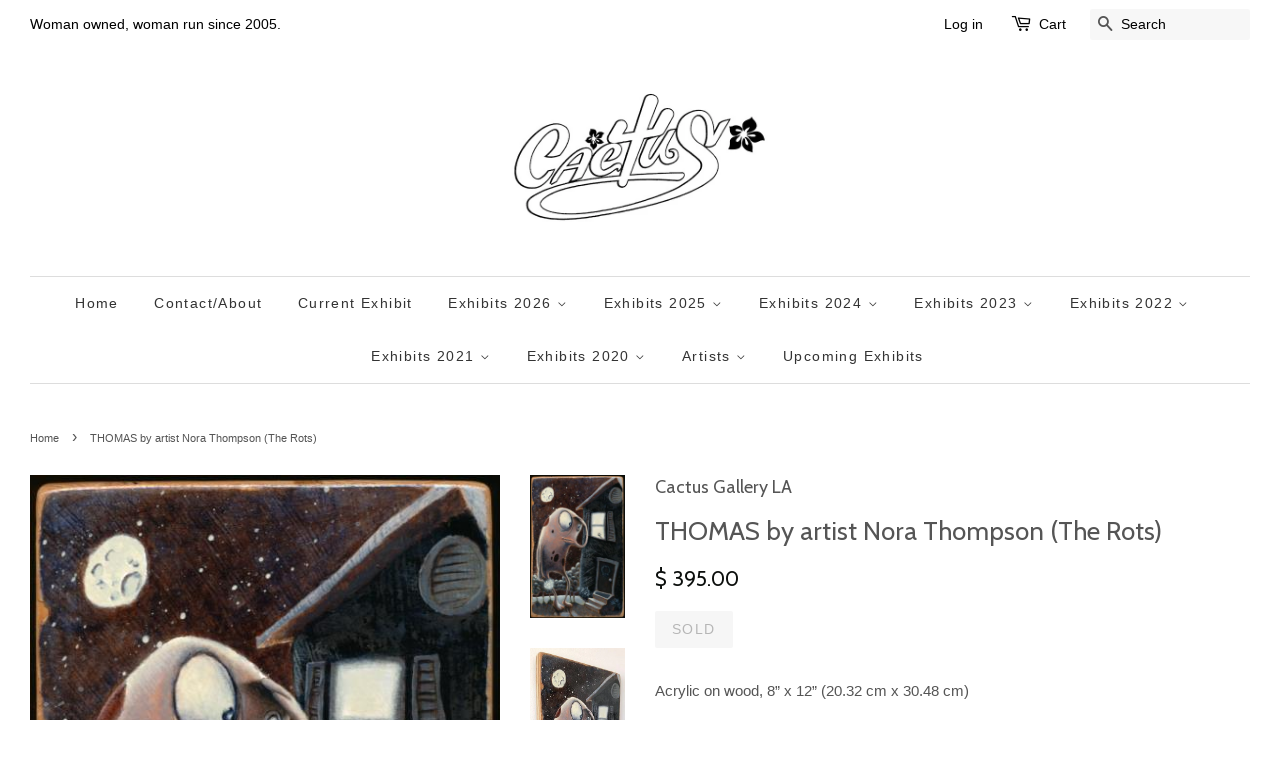

--- FILE ---
content_type: text/html; charset=utf-8
request_url: https://cactusgalleryla.com/products/thomas-by-artist-nora-thompson-the-rots
body_size: 25338
content:
<!doctype html>
<!--[if lt IE 7]><html class="no-js lt-ie9 lt-ie8 lt-ie7" lang="en"> <![endif]-->
<!--[if IE 7]><html class="no-js lt-ie9 lt-ie8" lang="en"> <![endif]-->
<!--[if IE 8]><html class="no-js lt-ie9" lang="en"> <![endif]-->
<!--[if IE 9 ]><html class="ie9 no-js"> <![endif]-->
<!--[if (gt IE 9)|!(IE)]><!--> <html class="no-js"> <!--<![endif]-->
<head>

  <script type="application/vnd.locksmith+json" data-locksmith>{"version":"v254","locked":false,"initialized":true,"scope":"product","access_granted":true,"access_denied":false,"requires_customer":false,"manual_lock":false,"remote_lock":false,"has_timeout":false,"remote_rendered":null,"hide_resource":false,"hide_links_to_resource":false,"transparent":true,"locks":{"all":[],"opened":[]},"keys":[],"keys_signature":"bcb914bf75e1e2b089e9fe40d7085c720088f2d0d42e3c346c4bdcb0261110b0","state":{"template":"product","theme":65507075,"product":"thomas-by-artist-nora-thompson-the-rots","collection":"home","page":null,"blog":null,"article":null,"app":null},"now":1769441938,"path":"\/collections\/home\/products\/thomas-by-artist-nora-thompson-the-rots","locale_root_url":"\/","canonical_url":"https:\/\/cactusgalleryla.com\/products\/thomas-by-artist-nora-thompson-the-rots","customer_id":null,"customer_id_signature":"bcb914bf75e1e2b089e9fe40d7085c720088f2d0d42e3c346c4bdcb0261110b0","cart":null}</script><script data-locksmith>!function(){undefined;!function(){var s=window.Locksmith={},e=document.querySelector('script[type="application/vnd.locksmith+json"]'),n=e&&e.innerHTML;if(s.state={},s.util={},s.loading=!1,n)try{s.state=JSON.parse(n)}catch(d){}if(document.addEventListener&&document.querySelector){var o,a,i,t=[76,79,67,75,83,77,73,84,72,49,49],c=function(){a=t.slice(0)},l="style",r=function(e){e&&27!==e.keyCode&&"click"!==e.type||(document.removeEventListener("keydown",r),document.removeEventListener("click",r),o&&document.body.removeChild(o),o=null)};c(),document.addEventListener("keyup",function(e){if(e.keyCode===a[0]){if(clearTimeout(i),a.shift(),0<a.length)return void(i=setTimeout(c,1e3));c(),r(),(o=document.createElement("div"))[l].width="50%",o[l].maxWidth="1000px",o[l].height="85%",o[l].border="1px rgba(0, 0, 0, 0.2) solid",o[l].background="rgba(255, 255, 255, 0.99)",o[l].borderRadius="4px",o[l].position="fixed",o[l].top="50%",o[l].left="50%",o[l].transform="translateY(-50%) translateX(-50%)",o[l].boxShadow="0 2px 5px rgba(0, 0, 0, 0.3), 0 0 100vh 100vw rgba(0, 0, 0, 0.5)",o[l].zIndex="2147483645";var t=document.createElement("textarea");t.value=JSON.stringify(JSON.parse(n),null,2),t[l].border="none",t[l].display="block",t[l].boxSizing="border-box",t[l].width="100%",t[l].height="100%",t[l].background="transparent",t[l].padding="22px",t[l].fontFamily="monospace",t[l].fontSize="14px",t[l].color="#333",t[l].resize="none",t[l].outline="none",t.readOnly=!0,o.appendChild(t),document.body.appendChild(o),t.addEventListener("click",function(e){e.stopImmediatePropagation()}),t.select(),document.addEventListener("keydown",r),document.addEventListener("click",r)}})}s.isEmbedded=-1!==window.location.search.indexOf("_ab=0&_fd=0&_sc=1"),s.path=s.state.path||window.location.pathname,s.basePath=s.state.locale_root_url.concat("/apps/locksmith").replace(/^\/\//,"/"),s.reloading=!1,s.util.console=window.console||{log:function(){},error:function(){}},s.util.makeUrl=function(e,t){var n,o=s.basePath+e,a=[],i=s.cache();for(n in i)a.push(n+"="+encodeURIComponent(i[n]));for(n in t)a.push(n+"="+encodeURIComponent(t[n]));return s.state.customer_id&&(a.push("customer_id="+encodeURIComponent(s.state.customer_id)),a.push("customer_id_signature="+encodeURIComponent(s.state.customer_id_signature))),o+=(-1===o.indexOf("?")?"?":"&")+a.join("&")},s._initializeCallbacks=[],s.on=function(e,t){if("initialize"!==e)throw'Locksmith.on() currently only supports the "initialize" event';s._initializeCallbacks.push(t)},s.initializeSession=function(e){if(!s.isEmbedded){var t=!1,n=!0,o=!0;(e=e||{}).silent&&(o=n=!(t=!0)),s.ping({silent:t,spinner:n,reload:o,callback:function(){s._initializeCallbacks.forEach(function(e){e()})}})}},s.cache=function(e){var t={};try{var n=function a(e){return(document.cookie.match("(^|; )"+e+"=([^;]*)")||0)[2]};t=JSON.parse(decodeURIComponent(n("locksmith-params")||"{}"))}catch(d){}if(e){for(var o in e)t[o]=e[o];document.cookie="locksmith-params=; expires=Thu, 01 Jan 1970 00:00:00 GMT; path=/",document.cookie="locksmith-params="+encodeURIComponent(JSON.stringify(t))+"; path=/"}return t},s.cache.cart=s.state.cart,s.cache.cartLastSaved=null,s.params=s.cache(),s.util.reload=function(){s.reloading=!0;try{window.location.href=window.location.href.replace(/#.*/,"")}catch(d){s.util.console.error("Preferred reload method failed",d),window.location.reload()}},s.cache.saveCart=function(e){if(!s.cache.cart||s.cache.cart===s.cache.cartLastSaved)return e?e():null;var t=s.cache.cartLastSaved;s.cache.cartLastSaved=s.cache.cart,fetch("/cart/update.js",{method:"POST",headers:{"Content-Type":"application/json",Accept:"application/json"},body:JSON.stringify({attributes:{locksmith:s.cache.cart}})}).then(function(e){if(!e.ok)throw new Error("Cart update failed: "+e.status);return e.json()}).then(function(){e&&e()})["catch"](function(e){if(s.cache.cartLastSaved=t,!s.reloading)throw e})},s.util.spinnerHTML='<style>body{background:#FFF}@keyframes spin{from{transform:rotate(0deg)}to{transform:rotate(360deg)}}#loading{display:flex;width:100%;height:50vh;color:#777;align-items:center;justify-content:center}#loading .spinner{display:block;animation:spin 600ms linear infinite;position:relative;width:50px;height:50px}#loading .spinner-ring{stroke:currentColor;stroke-dasharray:100%;stroke-width:2px;stroke-linecap:round;fill:none}</style><div id="loading"><div class="spinner"><svg width="100%" height="100%"><svg preserveAspectRatio="xMinYMin"><circle class="spinner-ring" cx="50%" cy="50%" r="45%"></circle></svg></svg></div></div>',s.util.clobberBody=function(e){document.body.innerHTML=e},s.util.clobberDocument=function(e){e.responseText&&(e=e.responseText),document.documentElement&&document.removeChild(document.documentElement);var t=document.open("text/html","replace");t.writeln(e),t.close(),setTimeout(function(){var e=t.querySelector("[autofocus]");e&&e.focus()},100)},s.util.serializeForm=function(e){if(e&&"FORM"===e.nodeName){var t,n,o={};for(t=e.elements.length-1;0<=t;t-=1)if(""!==e.elements[t].name)switch(e.elements[t].nodeName){case"INPUT":switch(e.elements[t].type){default:case"text":case"hidden":case"password":case"button":case"reset":case"submit":o[e.elements[t].name]=e.elements[t].value;break;case"checkbox":case"radio":e.elements[t].checked&&(o[e.elements[t].name]=e.elements[t].value);break;case"file":}break;case"TEXTAREA":o[e.elements[t].name]=e.elements[t].value;break;case"SELECT":switch(e.elements[t].type){case"select-one":o[e.elements[t].name]=e.elements[t].value;break;case"select-multiple":for(n=e.elements[t].options.length-1;0<=n;n-=1)e.elements[t].options[n].selected&&(o[e.elements[t].name]=e.elements[t].options[n].value)}break;case"BUTTON":switch(e.elements[t].type){case"reset":case"submit":case"button":o[e.elements[t].name]=e.elements[t].value}}return o}},s.util.on=function(e,i,s,t){t=t||document;var c="locksmith-"+e+i,n=function(e){var t=e.target,n=e.target.parentElement,o=t&&t.className&&(t.className.baseVal||t.className)||"",a=n&&n.className&&(n.className.baseVal||n.className)||"";("string"==typeof o&&-1!==o.split(/\s+/).indexOf(i)||"string"==typeof a&&-1!==a.split(/\s+/).indexOf(i))&&!e[c]&&(e[c]=!0,s(e))};t.attachEvent?t.attachEvent(e,n):t.addEventListener(e,n,!1)},s.util.enableActions=function(e){s.util.on("click","locksmith-action",function(e){e.preventDefault();var t=e.target;t.dataset.confirmWith&&!confirm(t.dataset.confirmWith)||(t.disabled=!0,t.innerText=t.dataset.disableWith,s.post("/action",t.dataset.locksmithParams,{spinner:!1,type:"text",success:function(e){(e=JSON.parse(e.responseText)).message&&alert(e.message),s.util.reload()}}))},e)},s.util.inject=function(e,t){var n=["data","locksmith","append"];if(-1!==t.indexOf(n.join("-"))){var o=document.createElement("div");o.innerHTML=t,e.appendChild(o)}else e.innerHTML=t;var a,i,s=e.querySelectorAll("script");for(i=0;i<s.length;++i){a=s[i];var c=document.createElement("script");if(a.type&&(c.type=a.type),a.src)c.src=a.src;else{var l=document.createTextNode(a.innerHTML);c.appendChild(l)}e.appendChild(c)}var r=e.querySelector("[autofocus]");r&&r.focus()},s.post=function(e,t,n){!1!==(n=n||{}).spinner&&s.util.clobberBody(s.util.spinnerHTML);var o={};n.container===document?(o.layout=1,n.success=function(e){s.util.clobberDocument(e)}):n.container&&(o.layout=0,n.success=function(e){var t=document.getElementById(n.container);s.util.inject(t,e),t.id===t.firstChild.id&&t.parentElement.replaceChild(t.firstChild,t)}),n.form_type&&(t.form_type=n.form_type),n.include_layout_classes!==undefined&&(t.include_layout_classes=n.include_layout_classes),n.lock_id!==undefined&&(t.lock_id=n.lock_id),s.loading=!0;var a=s.util.makeUrl(e,o),i="json"===n.type||"text"===n.type;fetch(a,{method:"POST",headers:{"Content-Type":"application/json",Accept:i?"application/json":"text/html"},body:JSON.stringify(t)}).then(function(e){if(!e.ok)throw new Error("Request failed: "+e.status);return e.text()}).then(function(e){var t=n.success||s.util.clobberDocument;t(i?{responseText:e}:e)})["catch"](function(e){if(!s.reloading)if("dashboard.weglot.com"!==window.location.host){if(!n.silent)throw alert("Something went wrong! Please refresh and try again."),e;console.error(e)}else console.error(e)})["finally"](function(){s.loading=!1})},s.postResource=function(e,t){e.path=s.path,e.search=window.location.search,e.state=s.state,e.passcode&&(e.passcode=e.passcode.trim()),e.email&&(e.email=e.email.trim()),e.state.cart=s.cache.cart,e.locksmith_json=s.jsonTag,e.locksmith_json_signature=s.jsonTagSignature,s.post("/resource",e,t)},s.ping=function(e){if(!s.isEmbedded){e=e||{};var t=function(){e.reload?s.util.reload():"function"==typeof e.callback&&e.callback()};s.post("/ping",{path:s.path,search:window.location.search,state:s.state},{spinner:!!e.spinner,silent:"undefined"==typeof e.silent||e.silent,type:"text",success:function(e){e&&e.responseText?((e=JSON.parse(e.responseText)).messages&&0<e.messages.length&&s.showMessages(e.messages),e.cart&&s.cache.cart!==e.cart?(s.cache.cart=e.cart,s.cache.saveCart(function(){t(),e.cart&&e.cart.match(/^.+:/)&&s.util.reload()})):t()):console.error("[Locksmith] Invalid result in ping callback:",e)}})}},s.timeoutMonitor=function(){var e=s.cache.cart;s.ping({callback:function(){e!==s.cache.cart||setTimeout(function(){s.timeoutMonitor()},6e4)}})},s.showMessages=function(e){var t=document.createElement("div");t.style.position="fixed",t.style.left=0,t.style.right=0,t.style.bottom="-50px",t.style.opacity=0,t.style.background="#191919",t.style.color="#ddd",t.style.transition="bottom 0.2s, opacity 0.2s",t.style.zIndex=999999,t.innerHTML="        <style>          .locksmith-ab .locksmith-b { display: none; }          .locksmith-ab.toggled .locksmith-b { display: flex; }          .locksmith-ab.toggled .locksmith-a { display: none; }          .locksmith-flex { display: flex; flex-wrap: wrap; justify-content: space-between; align-items: center; padding: 10px 20px; }          .locksmith-message + .locksmith-message { border-top: 1px #555 solid; }          .locksmith-message a { color: inherit; font-weight: bold; }          .locksmith-message a:hover { color: inherit; opacity: 0.8; }          a.locksmith-ab-toggle { font-weight: inherit; text-decoration: underline; }          .locksmith-text { flex-grow: 1; }          .locksmith-cta { flex-grow: 0; text-align: right; }          .locksmith-cta button { transform: scale(0.8); transform-origin: left; }          .locksmith-cta > * { display: block; }          .locksmith-cta > * + * { margin-top: 10px; }          .locksmith-message a.locksmith-close { flex-grow: 0; text-decoration: none; margin-left: 15px; font-size: 30px; font-family: monospace; display: block; padding: 2px 10px; }                    @media screen and (max-width: 600px) {            .locksmith-wide-only { display: none !important; }            .locksmith-flex { padding: 0 15px; }            .locksmith-flex > * { margin-top: 5px; margin-bottom: 5px; }            .locksmith-cta { text-align: left; }          }                    @media screen and (min-width: 601px) {            .locksmith-narrow-only { display: none !important; }          }        </style>      "+e.map(function(e){return'<div class="locksmith-message">'+e+"</div>"}).join(""),document.body.appendChild(t),document.body.style.position="relative",document.body.parentElement.style.paddingBottom=t.offsetHeight+"px",setTimeout(function(){t.style.bottom=0,t.style.opacity=1},50),s.util.on("click","locksmith-ab-toggle",function(e){e.preventDefault();for(var t=e.target.parentElement;-1===t.className.split(" ").indexOf("locksmith-ab");)t=t.parentElement;-1!==t.className.split(" ").indexOf("toggled")?t.className=t.className.replace("toggled",""):t.className=t.className+" toggled"}),s.util.enableActions(t)}}()}();</script>
      <script data-locksmith>Locksmith.cache.cart=null</script>

  <script data-locksmith>Locksmith.jsonTag="{\"version\":\"v254\",\"locked\":false,\"initialized\":true,\"scope\":\"product\",\"access_granted\":true,\"access_denied\":false,\"requires_customer\":false,\"manual_lock\":false,\"remote_lock\":false,\"has_timeout\":false,\"remote_rendered\":null,\"hide_resource\":false,\"hide_links_to_resource\":false,\"transparent\":true,\"locks\":{\"all\":[],\"opened\":[]},\"keys\":[],\"keys_signature\":\"bcb914bf75e1e2b089e9fe40d7085c720088f2d0d42e3c346c4bdcb0261110b0\",\"state\":{\"template\":\"product\",\"theme\":65507075,\"product\":\"thomas-by-artist-nora-thompson-the-rots\",\"collection\":\"home\",\"page\":null,\"blog\":null,\"article\":null,\"app\":null},\"now\":1769441938,\"path\":\"\\\/collections\\\/home\\\/products\\\/thomas-by-artist-nora-thompson-the-rots\",\"locale_root_url\":\"\\\/\",\"canonical_url\":\"https:\\\/\\\/cactusgalleryla.com\\\/products\\\/thomas-by-artist-nora-thompson-the-rots\",\"customer_id\":null,\"customer_id_signature\":\"bcb914bf75e1e2b089e9fe40d7085c720088f2d0d42e3c346c4bdcb0261110b0\",\"cart\":null}";Locksmith.jsonTagSignature="819d23d0c025b3c3f15a49a337ed003c52e02ad71cb3057815a7668c71c7d09f"</script>
  <!-- Basic page needs ================================================== -->
  <meta charset="utf-8">
  <meta http-equiv="X-UA-Compatible" content="IE=edge,chrome=1">

  

  <!-- Title and description ================================================== -->
  <title>
  THOMAS by artist Nora Thompson (The Rots) &ndash; Cactus Gallery LA
  </title>

  
<meta name="description" content="Acrylic on wood, 8” x 12” (20.32 cm x 30.48 cm) Home is where your monster is.">


  <!-- Social meta ================================================== -->
  

<meta property="og:type" content="product">
<meta property="og:title" content="THOMAS by artist Nora Thompson (The Rots)">
<meta property="og:url" content="https://cactusgalleryla.com/products/thomas-by-artist-nora-thompson-the-rots">
  
<meta property="og:image" content="http://cactusgalleryla.com/cdn/shop/products/nora_grande.jpg?v=1553029091">
<meta property="og:image:secure_url" content="https://cactusgalleryla.com/cdn/shop/products/nora_grande.jpg?v=1553029091">

<meta property="og:image" content="http://cactusgalleryla.com/cdn/shop/products/thomas.side_grande.jpg?v=1553029091">
<meta property="og:image:secure_url" content="https://cactusgalleryla.com/cdn/shop/products/thomas.side_grande.jpg?v=1553029091">

<meta property="og:image" content="http://cactusgalleryla.com/cdn/shop/products/thomas-1_grande.jpg?v=1553029091">
<meta property="og:image:secure_url" content="https://cactusgalleryla.com/cdn/shop/products/thomas-1_grande.jpg?v=1553029091">

<meta property="og:price:amount" content="395.00">
<meta property="og:price:currency" content="USD">


<meta property="og:description" content="Acrylic on wood, 8” x 12” (20.32 cm x 30.48 cm) Home is where your monster is.">

<meta property="og:site_name" content="Cactus Gallery LA">



<meta name="twitter:card" content="summary">




<meta name="twitter:title" content="THOMAS by artist Nora Thompson (The Rots)">
<meta name="twitter:description" content="Acrylic on wood, 8” x 12” (20.32 cm x 30.48 cm)
Home is where your monster is.">
<meta name="twitter:image" content="https://cactusgalleryla.com/cdn/shop/products/nora_medium.jpg?v=1553029091">
<meta name="twitter:image:width" content="240">
<meta name="twitter:image:height" content="240">



  <!-- Helpers ================================================== -->
  <link rel="canonical" href="https://cactusgalleryla.com/products/thomas-by-artist-nora-thompson-the-rots">
  <meta name="viewport" content="width=device-width,initial-scale=1">
  <meta name="theme-color" content="#0c0f0d">

  <!-- CSS ================================================== -->
  <link href="//cactusgalleryla.com/cdn/shop/t/2/assets/timber.scss.css?v=32632479772446749671698901092" rel="stylesheet" type="text/css" media="all" />
  <link href="//cactusgalleryla.com/cdn/shop/t/2/assets/theme.scss.css?v=65313121463950650151698901092" rel="stylesheet" type="text/css" media="all" />

  

  
    
    
    <link href="//fonts.googleapis.com/css?family=Cabin:400" rel="stylesheet" type="text/css" media="all" />
  




  <!-- Header hook for plugins ================================================== -->
  <script>window.performance && window.performance.mark && window.performance.mark('shopify.content_for_header.start');</script><meta name="facebook-domain-verification" content="5k5o42qm6h9ldy3rks8rrrkfsy7nro">
<meta id="shopify-digital-wallet" name="shopify-digital-wallet" content="/10066854/digital_wallets/dialog">
<meta name="shopify-checkout-api-token" content="5f13f78d45f087414ab36800d89531b9">
<meta id="in-context-paypal-metadata" data-shop-id="10066854" data-venmo-supported="false" data-environment="production" data-locale="en_US" data-paypal-v4="true" data-currency="USD">
<link rel="alternate" type="application/json+oembed" href="https://cactusgalleryla.com/products/thomas-by-artist-nora-thompson-the-rots.oembed">
<script async="async" src="/checkouts/internal/preloads.js?locale=en-US"></script>
<link rel="preconnect" href="https://shop.app" crossorigin="anonymous">
<script async="async" src="https://shop.app/checkouts/internal/preloads.js?locale=en-US&shop_id=10066854" crossorigin="anonymous"></script>
<script id="apple-pay-shop-capabilities" type="application/json">{"shopId":10066854,"countryCode":"US","currencyCode":"USD","merchantCapabilities":["supports3DS"],"merchantId":"gid:\/\/shopify\/Shop\/10066854","merchantName":"Cactus Gallery LA","requiredBillingContactFields":["postalAddress","email"],"requiredShippingContactFields":["postalAddress","email"],"shippingType":"shipping","supportedNetworks":["visa","masterCard","amex","discover","elo","jcb"],"total":{"type":"pending","label":"Cactus Gallery LA","amount":"1.00"},"shopifyPaymentsEnabled":true,"supportsSubscriptions":true}</script>
<script id="shopify-features" type="application/json">{"accessToken":"5f13f78d45f087414ab36800d89531b9","betas":["rich-media-storefront-analytics"],"domain":"cactusgalleryla.com","predictiveSearch":true,"shopId":10066854,"locale":"en"}</script>
<script>var Shopify = Shopify || {};
Shopify.shop = "cactusgalleryla.myshopify.com";
Shopify.locale = "en";
Shopify.currency = {"active":"USD","rate":"1.0"};
Shopify.country = "US";
Shopify.theme = {"name":"Minimal","id":65507075,"schema_name":null,"schema_version":null,"theme_store_id":380,"role":"main"};
Shopify.theme.handle = "null";
Shopify.theme.style = {"id":null,"handle":null};
Shopify.cdnHost = "cactusgalleryla.com/cdn";
Shopify.routes = Shopify.routes || {};
Shopify.routes.root = "/";</script>
<script type="module">!function(o){(o.Shopify=o.Shopify||{}).modules=!0}(window);</script>
<script>!function(o){function n(){var o=[];function n(){o.push(Array.prototype.slice.apply(arguments))}return n.q=o,n}var t=o.Shopify=o.Shopify||{};t.loadFeatures=n(),t.autoloadFeatures=n()}(window);</script>
<script>
  window.ShopifyPay = window.ShopifyPay || {};
  window.ShopifyPay.apiHost = "shop.app\/pay";
  window.ShopifyPay.redirectState = null;
</script>
<script id="shop-js-analytics" type="application/json">{"pageType":"product"}</script>
<script defer="defer" async type="module" src="//cactusgalleryla.com/cdn/shopifycloud/shop-js/modules/v2/client.init-shop-cart-sync_BT-GjEfc.en.esm.js"></script>
<script defer="defer" async type="module" src="//cactusgalleryla.com/cdn/shopifycloud/shop-js/modules/v2/chunk.common_D58fp_Oc.esm.js"></script>
<script defer="defer" async type="module" src="//cactusgalleryla.com/cdn/shopifycloud/shop-js/modules/v2/chunk.modal_xMitdFEc.esm.js"></script>
<script type="module">
  await import("//cactusgalleryla.com/cdn/shopifycloud/shop-js/modules/v2/client.init-shop-cart-sync_BT-GjEfc.en.esm.js");
await import("//cactusgalleryla.com/cdn/shopifycloud/shop-js/modules/v2/chunk.common_D58fp_Oc.esm.js");
await import("//cactusgalleryla.com/cdn/shopifycloud/shop-js/modules/v2/chunk.modal_xMitdFEc.esm.js");

  window.Shopify.SignInWithShop?.initShopCartSync?.({"fedCMEnabled":true,"windoidEnabled":true});

</script>
<script>
  window.Shopify = window.Shopify || {};
  if (!window.Shopify.featureAssets) window.Shopify.featureAssets = {};
  window.Shopify.featureAssets['shop-js'] = {"shop-cart-sync":["modules/v2/client.shop-cart-sync_DZOKe7Ll.en.esm.js","modules/v2/chunk.common_D58fp_Oc.esm.js","modules/v2/chunk.modal_xMitdFEc.esm.js"],"init-fed-cm":["modules/v2/client.init-fed-cm_B6oLuCjv.en.esm.js","modules/v2/chunk.common_D58fp_Oc.esm.js","modules/v2/chunk.modal_xMitdFEc.esm.js"],"shop-cash-offers":["modules/v2/client.shop-cash-offers_D2sdYoxE.en.esm.js","modules/v2/chunk.common_D58fp_Oc.esm.js","modules/v2/chunk.modal_xMitdFEc.esm.js"],"shop-login-button":["modules/v2/client.shop-login-button_QeVjl5Y3.en.esm.js","modules/v2/chunk.common_D58fp_Oc.esm.js","modules/v2/chunk.modal_xMitdFEc.esm.js"],"pay-button":["modules/v2/client.pay-button_DXTOsIq6.en.esm.js","modules/v2/chunk.common_D58fp_Oc.esm.js","modules/v2/chunk.modal_xMitdFEc.esm.js"],"shop-button":["modules/v2/client.shop-button_DQZHx9pm.en.esm.js","modules/v2/chunk.common_D58fp_Oc.esm.js","modules/v2/chunk.modal_xMitdFEc.esm.js"],"avatar":["modules/v2/client.avatar_BTnouDA3.en.esm.js"],"init-windoid":["modules/v2/client.init-windoid_CR1B-cfM.en.esm.js","modules/v2/chunk.common_D58fp_Oc.esm.js","modules/v2/chunk.modal_xMitdFEc.esm.js"],"init-shop-for-new-customer-accounts":["modules/v2/client.init-shop-for-new-customer-accounts_C_vY_xzh.en.esm.js","modules/v2/client.shop-login-button_QeVjl5Y3.en.esm.js","modules/v2/chunk.common_D58fp_Oc.esm.js","modules/v2/chunk.modal_xMitdFEc.esm.js"],"init-shop-email-lookup-coordinator":["modules/v2/client.init-shop-email-lookup-coordinator_BI7n9ZSv.en.esm.js","modules/v2/chunk.common_D58fp_Oc.esm.js","modules/v2/chunk.modal_xMitdFEc.esm.js"],"init-shop-cart-sync":["modules/v2/client.init-shop-cart-sync_BT-GjEfc.en.esm.js","modules/v2/chunk.common_D58fp_Oc.esm.js","modules/v2/chunk.modal_xMitdFEc.esm.js"],"shop-toast-manager":["modules/v2/client.shop-toast-manager_DiYdP3xc.en.esm.js","modules/v2/chunk.common_D58fp_Oc.esm.js","modules/v2/chunk.modal_xMitdFEc.esm.js"],"init-customer-accounts":["modules/v2/client.init-customer-accounts_D9ZNqS-Q.en.esm.js","modules/v2/client.shop-login-button_QeVjl5Y3.en.esm.js","modules/v2/chunk.common_D58fp_Oc.esm.js","modules/v2/chunk.modal_xMitdFEc.esm.js"],"init-customer-accounts-sign-up":["modules/v2/client.init-customer-accounts-sign-up_iGw4briv.en.esm.js","modules/v2/client.shop-login-button_QeVjl5Y3.en.esm.js","modules/v2/chunk.common_D58fp_Oc.esm.js","modules/v2/chunk.modal_xMitdFEc.esm.js"],"shop-follow-button":["modules/v2/client.shop-follow-button_CqMgW2wH.en.esm.js","modules/v2/chunk.common_D58fp_Oc.esm.js","modules/v2/chunk.modal_xMitdFEc.esm.js"],"checkout-modal":["modules/v2/client.checkout-modal_xHeaAweL.en.esm.js","modules/v2/chunk.common_D58fp_Oc.esm.js","modules/v2/chunk.modal_xMitdFEc.esm.js"],"shop-login":["modules/v2/client.shop-login_D91U-Q7h.en.esm.js","modules/v2/chunk.common_D58fp_Oc.esm.js","modules/v2/chunk.modal_xMitdFEc.esm.js"],"lead-capture":["modules/v2/client.lead-capture_BJmE1dJe.en.esm.js","modules/v2/chunk.common_D58fp_Oc.esm.js","modules/v2/chunk.modal_xMitdFEc.esm.js"],"payment-terms":["modules/v2/client.payment-terms_Ci9AEqFq.en.esm.js","modules/v2/chunk.common_D58fp_Oc.esm.js","modules/v2/chunk.modal_xMitdFEc.esm.js"]};
</script>
<script id="__st">var __st={"a":10066854,"offset":-28800,"reqid":"4e097b4f-e092-49f5-a8cd-c2b1a1b2425e-1769441938","pageurl":"cactusgalleryla.com\/products\/thomas-by-artist-nora-thompson-the-rots","u":"92a99df864f3","p":"product","rtyp":"product","rid":2436372004942};</script>
<script>window.ShopifyPaypalV4VisibilityTracking = true;</script>
<script id="captcha-bootstrap">!function(){'use strict';const t='contact',e='account',n='new_comment',o=[[t,t],['blogs',n],['comments',n],[t,'customer']],c=[[e,'customer_login'],[e,'guest_login'],[e,'recover_customer_password'],[e,'create_customer']],r=t=>t.map((([t,e])=>`form[action*='/${t}']:not([data-nocaptcha='true']) input[name='form_type'][value='${e}']`)).join(','),a=t=>()=>t?[...document.querySelectorAll(t)].map((t=>t.form)):[];function s(){const t=[...o],e=r(t);return a(e)}const i='password',u='form_key',d=['recaptcha-v3-token','g-recaptcha-response','h-captcha-response',i],f=()=>{try{return window.sessionStorage}catch{return}},m='__shopify_v',_=t=>t.elements[u];function p(t,e,n=!1){try{const o=window.sessionStorage,c=JSON.parse(o.getItem(e)),{data:r}=function(t){const{data:e,action:n}=t;return t[m]||n?{data:e,action:n}:{data:t,action:n}}(c);for(const[e,n]of Object.entries(r))t.elements[e]&&(t.elements[e].value=n);n&&o.removeItem(e)}catch(o){console.error('form repopulation failed',{error:o})}}const l='form_type',E='cptcha';function T(t){t.dataset[E]=!0}const w=window,h=w.document,L='Shopify',v='ce_forms',y='captcha';let A=!1;((t,e)=>{const n=(g='f06e6c50-85a8-45c8-87d0-21a2b65856fe',I='https://cdn.shopify.com/shopifycloud/storefront-forms-hcaptcha/ce_storefront_forms_captcha_hcaptcha.v1.5.2.iife.js',D={infoText:'Protected by hCaptcha',privacyText:'Privacy',termsText:'Terms'},(t,e,n)=>{const o=w[L][v],c=o.bindForm;if(c)return c(t,g,e,D).then(n);var r;o.q.push([[t,g,e,D],n]),r=I,A||(h.body.append(Object.assign(h.createElement('script'),{id:'captcha-provider',async:!0,src:r})),A=!0)});var g,I,D;w[L]=w[L]||{},w[L][v]=w[L][v]||{},w[L][v].q=[],w[L][y]=w[L][y]||{},w[L][y].protect=function(t,e){n(t,void 0,e),T(t)},Object.freeze(w[L][y]),function(t,e,n,w,h,L){const[v,y,A,g]=function(t,e,n){const i=e?o:[],u=t?c:[],d=[...i,...u],f=r(d),m=r(i),_=r(d.filter((([t,e])=>n.includes(e))));return[a(f),a(m),a(_),s()]}(w,h,L),I=t=>{const e=t.target;return e instanceof HTMLFormElement?e:e&&e.form},D=t=>v().includes(t);t.addEventListener('submit',(t=>{const e=I(t);if(!e)return;const n=D(e)&&!e.dataset.hcaptchaBound&&!e.dataset.recaptchaBound,o=_(e),c=g().includes(e)&&(!o||!o.value);(n||c)&&t.preventDefault(),c&&!n&&(function(t){try{if(!f())return;!function(t){const e=f();if(!e)return;const n=_(t);if(!n)return;const o=n.value;o&&e.removeItem(o)}(t);const e=Array.from(Array(32),(()=>Math.random().toString(36)[2])).join('');!function(t,e){_(t)||t.append(Object.assign(document.createElement('input'),{type:'hidden',name:u})),t.elements[u].value=e}(t,e),function(t,e){const n=f();if(!n)return;const o=[...t.querySelectorAll(`input[type='${i}']`)].map((({name:t})=>t)),c=[...d,...o],r={};for(const[a,s]of new FormData(t).entries())c.includes(a)||(r[a]=s);n.setItem(e,JSON.stringify({[m]:1,action:t.action,data:r}))}(t,e)}catch(e){console.error('failed to persist form',e)}}(e),e.submit())}));const S=(t,e)=>{t&&!t.dataset[E]&&(n(t,e.some((e=>e===t))),T(t))};for(const o of['focusin','change'])t.addEventListener(o,(t=>{const e=I(t);D(e)&&S(e,y())}));const B=e.get('form_key'),M=e.get(l),P=B&&M;t.addEventListener('DOMContentLoaded',(()=>{const t=y();if(P)for(const e of t)e.elements[l].value===M&&p(e,B);[...new Set([...A(),...v().filter((t=>'true'===t.dataset.shopifyCaptcha))])].forEach((e=>S(e,t)))}))}(h,new URLSearchParams(w.location.search),n,t,e,['guest_login'])})(!0,!0)}();</script>
<script integrity="sha256-4kQ18oKyAcykRKYeNunJcIwy7WH5gtpwJnB7kiuLZ1E=" data-source-attribution="shopify.loadfeatures" defer="defer" src="//cactusgalleryla.com/cdn/shopifycloud/storefront/assets/storefront/load_feature-a0a9edcb.js" crossorigin="anonymous"></script>
<script crossorigin="anonymous" defer="defer" src="//cactusgalleryla.com/cdn/shopifycloud/storefront/assets/shopify_pay/storefront-65b4c6d7.js?v=20250812"></script>
<script data-source-attribution="shopify.dynamic_checkout.dynamic.init">var Shopify=Shopify||{};Shopify.PaymentButton=Shopify.PaymentButton||{isStorefrontPortableWallets:!0,init:function(){window.Shopify.PaymentButton.init=function(){};var t=document.createElement("script");t.src="https://cactusgalleryla.com/cdn/shopifycloud/portable-wallets/latest/portable-wallets.en.js",t.type="module",document.head.appendChild(t)}};
</script>
<script data-source-attribution="shopify.dynamic_checkout.buyer_consent">
  function portableWalletsHideBuyerConsent(e){var t=document.getElementById("shopify-buyer-consent"),n=document.getElementById("shopify-subscription-policy-button");t&&n&&(t.classList.add("hidden"),t.setAttribute("aria-hidden","true"),n.removeEventListener("click",e))}function portableWalletsShowBuyerConsent(e){var t=document.getElementById("shopify-buyer-consent"),n=document.getElementById("shopify-subscription-policy-button");t&&n&&(t.classList.remove("hidden"),t.removeAttribute("aria-hidden"),n.addEventListener("click",e))}window.Shopify?.PaymentButton&&(window.Shopify.PaymentButton.hideBuyerConsent=portableWalletsHideBuyerConsent,window.Shopify.PaymentButton.showBuyerConsent=portableWalletsShowBuyerConsent);
</script>
<script data-source-attribution="shopify.dynamic_checkout.cart.bootstrap">document.addEventListener("DOMContentLoaded",(function(){function t(){return document.querySelector("shopify-accelerated-checkout-cart, shopify-accelerated-checkout")}if(t())Shopify.PaymentButton.init();else{new MutationObserver((function(e,n){t()&&(Shopify.PaymentButton.init(),n.disconnect())})).observe(document.body,{childList:!0,subtree:!0})}}));
</script>
<link id="shopify-accelerated-checkout-styles" rel="stylesheet" media="screen" href="https://cactusgalleryla.com/cdn/shopifycloud/portable-wallets/latest/accelerated-checkout-backwards-compat.css" crossorigin="anonymous">
<style id="shopify-accelerated-checkout-cart">
        #shopify-buyer-consent {
  margin-top: 1em;
  display: inline-block;
  width: 100%;
}

#shopify-buyer-consent.hidden {
  display: none;
}

#shopify-subscription-policy-button {
  background: none;
  border: none;
  padding: 0;
  text-decoration: underline;
  font-size: inherit;
  cursor: pointer;
}

#shopify-subscription-policy-button::before {
  box-shadow: none;
}

      </style>

<script>window.performance && window.performance.mark && window.performance.mark('shopify.content_for_header.end');</script>

  

<!--[if lt IE 9]>
<script src="//cdnjs.cloudflare.com/ajax/libs/html5shiv/3.7.2/html5shiv.min.js" type="text/javascript"></script>
<script src="//cactusgalleryla.com/cdn/shop/t/2/assets/respond.min.js?v=52248677837542619231443399651" type="text/javascript"></script>
<link href="//cactusgalleryla.com/cdn/shop/t/2/assets/respond-proxy.html" id="respond-proxy" rel="respond-proxy" />
<link href="//cactusgalleryla.com/search?q=e935d8ab7a6251649383116910dd90d2" id="respond-redirect" rel="respond-redirect" />
<script src="//cactusgalleryla.com/search?q=e935d8ab7a6251649383116910dd90d2" type="text/javascript"></script>
<![endif]-->


  <script src="//ajax.googleapis.com/ajax/libs/jquery/1.11.0/jquery.min.js" type="text/javascript"></script>
  <script src="//cactusgalleryla.com/cdn/shop/t/2/assets/modernizr.min.js?v=26620055551102246001443399651" type="text/javascript"></script>

  
  

<!-- BEGIN app block: shopify://apps/blockify-fraud-filter/blocks/app_embed/2e3e0ba5-0e70-447a-9ec5-3bf76b5ef12e --> 
 
 
    <script>
        window.blockifyShopIdentifier = "cactusgalleryla.myshopify.com";
        window.ipBlockerMetafields = "{\"showOverlayByPass\":true,\"disableSpyExtensions\":false,\"blockUnknownBots\":false,\"activeApp\":true,\"blockByMetafield\":false,\"visitorAnalytic\":true,\"showWatermark\":true}";
        window.blockifyRules = null;
        window.ipblockerBlockTemplate = "{\"customCss\":\"#blockify---container{--bg-blockify: #fff;position:relative}#blockify---container::after{content:'';position:absolute;inset:0;background-repeat:no-repeat !important;background-size:cover !important;background:var(--bg-blockify);z-index:0}#blockify---container #blockify---container__inner{display:flex;flex-direction:column;align-items:center;position:relative;z-index:1}#blockify---container #blockify---container__inner #blockify-block-content{display:flex;flex-direction:column;align-items:center;text-align:center}#blockify---container #blockify---container__inner #blockify-block-content #blockify-block-superTitle{display:none !important}#blockify---container #blockify---container__inner #blockify-block-content #blockify-block-title{font-size:313%;font-weight:bold;margin-top:1em}@media only screen and (min-width: 768px) and (max-width: 1199px){#blockify---container #blockify---container__inner #blockify-block-content #blockify-block-title{font-size:188%}}@media only screen and (max-width: 767px){#blockify---container #blockify---container__inner #blockify-block-content #blockify-block-title{font-size:107%}}#blockify---container #blockify---container__inner #blockify-block-content #blockify-block-description{font-size:125%;margin:1.5em;line-height:1.5}@media only screen and (min-width: 768px) and (max-width: 1199px){#blockify---container #blockify---container__inner #blockify-block-content #blockify-block-description{font-size:88%}}@media only screen and (max-width: 767px){#blockify---container #blockify---container__inner #blockify-block-content #blockify-block-description{font-size:107%}}#blockify---container #blockify---container__inner #blockify-block-content #blockify-block-description #blockify-block-text-blink{display:none !important}#blockify---container #blockify---container__inner #blockify-logo-block-image{position:relative;width:400px;height:auto;max-height:300px}@media only screen and (max-width: 767px){#blockify---container #blockify---container__inner #blockify-logo-block-image{width:200px}}#blockify---container #blockify---container__inner #blockify-logo-block-image::before{content:'';display:block;padding-bottom:56.2%}#blockify---container #blockify---container__inner #blockify-logo-block-image img{position:absolute;top:0;left:0;width:100%;height:100%;object-fit:contain}\\n\",\"logoImage\":{\"active\":true,\"value\":\"https:\/\/fraud.blockifyapp.com\/s\/api\/public\/assets\/default-thumbnail.png\",\"altText\":\"Red octagonal stop sign with a black hand symbol in the center, indicating a warning or prohibition\"},\"superTitle\":{\"active\":false,\"text\":\"403\",\"color\":\"#899df1\"},\"title\":{\"active\":true,\"text\":\"Access Denied\",\"color\":\"#000\"},\"description\":{\"active\":true,\"text\":\"The site owner may have set restrictions that prevent you from accessing the site. Please contact the site owner for access.\",\"color\":\"#000\"},\"background\":{\"active\":true,\"value\":\"#fff\",\"type\":\"1\",\"colorFrom\":null,\"colorTo\":null}}";

        
            window.blockifyProductCollections = [86207627342,446061576414];
        
    </script>
<link href="https://cdn.shopify.com/extensions/019bf87f-ce60-72e9-ba30-9a88fa4020b9/blockify-shopify-290/assets/blockify-embed.min.js" as="script" type="text/javascript" rel="preload"><link href="https://cdn.shopify.com/extensions/019bf87f-ce60-72e9-ba30-9a88fa4020b9/blockify-shopify-290/assets/prevent-bypass-script.min.js" as="script" type="text/javascript" rel="preload">
<script type="text/javascript">
    window.blockifyBaseUrl = 'https://fraud.blockifyapp.com/s/api';
    window.blockifyPublicUrl = 'https://fraud.blockifyapp.com/s/api/public';
    window.bucketUrl = 'https://storage.synctrack.io/megamind-fraud';
    window.storefrontApiUrl  = 'https://fraud.blockifyapp.com/p/api';
</script>
<script type="text/javascript">
  window.blockifyChecking = true;
</script>
<script id="blockifyScriptByPass" type="text/javascript" src=https://cdn.shopify.com/extensions/019bf87f-ce60-72e9-ba30-9a88fa4020b9/blockify-shopify-290/assets/prevent-bypass-script.min.js async></script>
<script id="blockifyScriptTag" type="text/javascript" src=https://cdn.shopify.com/extensions/019bf87f-ce60-72e9-ba30-9a88fa4020b9/blockify-shopify-290/assets/blockify-embed.min.js async></script>


<!-- END app block --><link href="https://monorail-edge.shopifysvc.com" rel="dns-prefetch">
<script>(function(){if ("sendBeacon" in navigator && "performance" in window) {try {var session_token_from_headers = performance.getEntriesByType('navigation')[0].serverTiming.find(x => x.name == '_s').description;} catch {var session_token_from_headers = undefined;}var session_cookie_matches = document.cookie.match(/_shopify_s=([^;]*)/);var session_token_from_cookie = session_cookie_matches && session_cookie_matches.length === 2 ? session_cookie_matches[1] : "";var session_token = session_token_from_headers || session_token_from_cookie || "";function handle_abandonment_event(e) {var entries = performance.getEntries().filter(function(entry) {return /monorail-edge.shopifysvc.com/.test(entry.name);});if (!window.abandonment_tracked && entries.length === 0) {window.abandonment_tracked = true;var currentMs = Date.now();var navigation_start = performance.timing.navigationStart;var payload = {shop_id: 10066854,url: window.location.href,navigation_start,duration: currentMs - navigation_start,session_token,page_type: "product"};window.navigator.sendBeacon("https://monorail-edge.shopifysvc.com/v1/produce", JSON.stringify({schema_id: "online_store_buyer_site_abandonment/1.1",payload: payload,metadata: {event_created_at_ms: currentMs,event_sent_at_ms: currentMs}}));}}window.addEventListener('pagehide', handle_abandonment_event);}}());</script>
<script id="web-pixels-manager-setup">(function e(e,d,r,n,o){if(void 0===o&&(o={}),!Boolean(null===(a=null===(i=window.Shopify)||void 0===i?void 0:i.analytics)||void 0===a?void 0:a.replayQueue)){var i,a;window.Shopify=window.Shopify||{};var t=window.Shopify;t.analytics=t.analytics||{};var s=t.analytics;s.replayQueue=[],s.publish=function(e,d,r){return s.replayQueue.push([e,d,r]),!0};try{self.performance.mark("wpm:start")}catch(e){}var l=function(){var e={modern:/Edge?\/(1{2}[4-9]|1[2-9]\d|[2-9]\d{2}|\d{4,})\.\d+(\.\d+|)|Firefox\/(1{2}[4-9]|1[2-9]\d|[2-9]\d{2}|\d{4,})\.\d+(\.\d+|)|Chrom(ium|e)\/(9{2}|\d{3,})\.\d+(\.\d+|)|(Maci|X1{2}).+ Version\/(15\.\d+|(1[6-9]|[2-9]\d|\d{3,})\.\d+)([,.]\d+|)( \(\w+\)|)( Mobile\/\w+|) Safari\/|Chrome.+OPR\/(9{2}|\d{3,})\.\d+\.\d+|(CPU[ +]OS|iPhone[ +]OS|CPU[ +]iPhone|CPU IPhone OS|CPU iPad OS)[ +]+(15[._]\d+|(1[6-9]|[2-9]\d|\d{3,})[._]\d+)([._]\d+|)|Android:?[ /-](13[3-9]|1[4-9]\d|[2-9]\d{2}|\d{4,})(\.\d+|)(\.\d+|)|Android.+Firefox\/(13[5-9]|1[4-9]\d|[2-9]\d{2}|\d{4,})\.\d+(\.\d+|)|Android.+Chrom(ium|e)\/(13[3-9]|1[4-9]\d|[2-9]\d{2}|\d{4,})\.\d+(\.\d+|)|SamsungBrowser\/([2-9]\d|\d{3,})\.\d+/,legacy:/Edge?\/(1[6-9]|[2-9]\d|\d{3,})\.\d+(\.\d+|)|Firefox\/(5[4-9]|[6-9]\d|\d{3,})\.\d+(\.\d+|)|Chrom(ium|e)\/(5[1-9]|[6-9]\d|\d{3,})\.\d+(\.\d+|)([\d.]+$|.*Safari\/(?![\d.]+ Edge\/[\d.]+$))|(Maci|X1{2}).+ Version\/(10\.\d+|(1[1-9]|[2-9]\d|\d{3,})\.\d+)([,.]\d+|)( \(\w+\)|)( Mobile\/\w+|) Safari\/|Chrome.+OPR\/(3[89]|[4-9]\d|\d{3,})\.\d+\.\d+|(CPU[ +]OS|iPhone[ +]OS|CPU[ +]iPhone|CPU IPhone OS|CPU iPad OS)[ +]+(10[._]\d+|(1[1-9]|[2-9]\d|\d{3,})[._]\d+)([._]\d+|)|Android:?[ /-](13[3-9]|1[4-9]\d|[2-9]\d{2}|\d{4,})(\.\d+|)(\.\d+|)|Mobile Safari.+OPR\/([89]\d|\d{3,})\.\d+\.\d+|Android.+Firefox\/(13[5-9]|1[4-9]\d|[2-9]\d{2}|\d{4,})\.\d+(\.\d+|)|Android.+Chrom(ium|e)\/(13[3-9]|1[4-9]\d|[2-9]\d{2}|\d{4,})\.\d+(\.\d+|)|Android.+(UC? ?Browser|UCWEB|U3)[ /]?(15\.([5-9]|\d{2,})|(1[6-9]|[2-9]\d|\d{3,})\.\d+)\.\d+|SamsungBrowser\/(5\.\d+|([6-9]|\d{2,})\.\d+)|Android.+MQ{2}Browser\/(14(\.(9|\d{2,})|)|(1[5-9]|[2-9]\d|\d{3,})(\.\d+|))(\.\d+|)|K[Aa][Ii]OS\/(3\.\d+|([4-9]|\d{2,})\.\d+)(\.\d+|)/},d=e.modern,r=e.legacy,n=navigator.userAgent;return n.match(d)?"modern":n.match(r)?"legacy":"unknown"}(),u="modern"===l?"modern":"legacy",c=(null!=n?n:{modern:"",legacy:""})[u],f=function(e){return[e.baseUrl,"/wpm","/b",e.hashVersion,"modern"===e.buildTarget?"m":"l",".js"].join("")}({baseUrl:d,hashVersion:r,buildTarget:u}),m=function(e){var d=e.version,r=e.bundleTarget,n=e.surface,o=e.pageUrl,i=e.monorailEndpoint;return{emit:function(e){var a=e.status,t=e.errorMsg,s=(new Date).getTime(),l=JSON.stringify({metadata:{event_sent_at_ms:s},events:[{schema_id:"web_pixels_manager_load/3.1",payload:{version:d,bundle_target:r,page_url:o,status:a,surface:n,error_msg:t},metadata:{event_created_at_ms:s}}]});if(!i)return console&&console.warn&&console.warn("[Web Pixels Manager] No Monorail endpoint provided, skipping logging."),!1;try{return self.navigator.sendBeacon.bind(self.navigator)(i,l)}catch(e){}var u=new XMLHttpRequest;try{return u.open("POST",i,!0),u.setRequestHeader("Content-Type","text/plain"),u.send(l),!0}catch(e){return console&&console.warn&&console.warn("[Web Pixels Manager] Got an unhandled error while logging to Monorail."),!1}}}}({version:r,bundleTarget:l,surface:e.surface,pageUrl:self.location.href,monorailEndpoint:e.monorailEndpoint});try{o.browserTarget=l,function(e){var d=e.src,r=e.async,n=void 0===r||r,o=e.onload,i=e.onerror,a=e.sri,t=e.scriptDataAttributes,s=void 0===t?{}:t,l=document.createElement("script"),u=document.querySelector("head"),c=document.querySelector("body");if(l.async=n,l.src=d,a&&(l.integrity=a,l.crossOrigin="anonymous"),s)for(var f in s)if(Object.prototype.hasOwnProperty.call(s,f))try{l.dataset[f]=s[f]}catch(e){}if(o&&l.addEventListener("load",o),i&&l.addEventListener("error",i),u)u.appendChild(l);else{if(!c)throw new Error("Did not find a head or body element to append the script");c.appendChild(l)}}({src:f,async:!0,onload:function(){if(!function(){var e,d;return Boolean(null===(d=null===(e=window.Shopify)||void 0===e?void 0:e.analytics)||void 0===d?void 0:d.initialized)}()){var d=window.webPixelsManager.init(e)||void 0;if(d){var r=window.Shopify.analytics;r.replayQueue.forEach((function(e){var r=e[0],n=e[1],o=e[2];d.publishCustomEvent(r,n,o)})),r.replayQueue=[],r.publish=d.publishCustomEvent,r.visitor=d.visitor,r.initialized=!0}}},onerror:function(){return m.emit({status:"failed",errorMsg:"".concat(f," has failed to load")})},sri:function(e){var d=/^sha384-[A-Za-z0-9+/=]+$/;return"string"==typeof e&&d.test(e)}(c)?c:"",scriptDataAttributes:o}),m.emit({status:"loading"})}catch(e){m.emit({status:"failed",errorMsg:(null==e?void 0:e.message)||"Unknown error"})}}})({shopId: 10066854,storefrontBaseUrl: "https://cactusgalleryla.com",extensionsBaseUrl: "https://extensions.shopifycdn.com/cdn/shopifycloud/web-pixels-manager",monorailEndpoint: "https://monorail-edge.shopifysvc.com/unstable/produce_batch",surface: "storefront-renderer",enabledBetaFlags: ["2dca8a86"],webPixelsConfigList: [{"id":"shopify-app-pixel","configuration":"{}","eventPayloadVersion":"v1","runtimeContext":"STRICT","scriptVersion":"0450","apiClientId":"shopify-pixel","type":"APP","privacyPurposes":["ANALYTICS","MARKETING"]},{"id":"shopify-custom-pixel","eventPayloadVersion":"v1","runtimeContext":"LAX","scriptVersion":"0450","apiClientId":"shopify-pixel","type":"CUSTOM","privacyPurposes":["ANALYTICS","MARKETING"]}],isMerchantRequest: false,initData: {"shop":{"name":"Cactus Gallery LA","paymentSettings":{"currencyCode":"USD"},"myshopifyDomain":"cactusgalleryla.myshopify.com","countryCode":"US","storefrontUrl":"https:\/\/cactusgalleryla.com"},"customer":null,"cart":null,"checkout":null,"productVariants":[{"price":{"amount":395.0,"currencyCode":"USD"},"product":{"title":"THOMAS by artist Nora Thompson (The Rots)","vendor":"Cactus Gallery LA","id":"2436372004942","untranslatedTitle":"THOMAS by artist Nora Thompson (The Rots)","url":"\/products\/thomas-by-artist-nora-thompson-the-rots","type":"painting"},"id":"21695408767054","image":{"src":"\/\/cactusgalleryla.com\/cdn\/shop\/products\/nora.jpg?v=1553029091"},"sku":"","title":"Default Title","untranslatedTitle":"Default Title"}],"purchasingCompany":null},},"https://cactusgalleryla.com/cdn","fcfee988w5aeb613cpc8e4bc33m6693e112",{"modern":"","legacy":""},{"shopId":"10066854","storefrontBaseUrl":"https:\/\/cactusgalleryla.com","extensionBaseUrl":"https:\/\/extensions.shopifycdn.com\/cdn\/shopifycloud\/web-pixels-manager","surface":"storefront-renderer","enabledBetaFlags":"[\"2dca8a86\"]","isMerchantRequest":"false","hashVersion":"fcfee988w5aeb613cpc8e4bc33m6693e112","publish":"custom","events":"[[\"page_viewed\",{}],[\"product_viewed\",{\"productVariant\":{\"price\":{\"amount\":395.0,\"currencyCode\":\"USD\"},\"product\":{\"title\":\"THOMAS by artist Nora Thompson (The Rots)\",\"vendor\":\"Cactus Gallery LA\",\"id\":\"2436372004942\",\"untranslatedTitle\":\"THOMAS by artist Nora Thompson (The Rots)\",\"url\":\"\/products\/thomas-by-artist-nora-thompson-the-rots\",\"type\":\"painting\"},\"id\":\"21695408767054\",\"image\":{\"src\":\"\/\/cactusgalleryla.com\/cdn\/shop\/products\/nora.jpg?v=1553029091\"},\"sku\":\"\",\"title\":\"Default Title\",\"untranslatedTitle\":\"Default Title\"}}]]"});</script><script>
  window.ShopifyAnalytics = window.ShopifyAnalytics || {};
  window.ShopifyAnalytics.meta = window.ShopifyAnalytics.meta || {};
  window.ShopifyAnalytics.meta.currency = 'USD';
  var meta = {"product":{"id":2436372004942,"gid":"gid:\/\/shopify\/Product\/2436372004942","vendor":"Cactus Gallery LA","type":"painting","handle":"thomas-by-artist-nora-thompson-the-rots","variants":[{"id":21695408767054,"price":39500,"name":"THOMAS by artist Nora Thompson (The Rots)","public_title":null,"sku":""}],"remote":false},"page":{"pageType":"product","resourceType":"product","resourceId":2436372004942,"requestId":"4e097b4f-e092-49f5-a8cd-c2b1a1b2425e-1769441938"}};
  for (var attr in meta) {
    window.ShopifyAnalytics.meta[attr] = meta[attr];
  }
</script>
<script class="analytics">
  (function () {
    var customDocumentWrite = function(content) {
      var jquery = null;

      if (window.jQuery) {
        jquery = window.jQuery;
      } else if (window.Checkout && window.Checkout.$) {
        jquery = window.Checkout.$;
      }

      if (jquery) {
        jquery('body').append(content);
      }
    };

    var hasLoggedConversion = function(token) {
      if (token) {
        return document.cookie.indexOf('loggedConversion=' + token) !== -1;
      }
      return false;
    }

    var setCookieIfConversion = function(token) {
      if (token) {
        var twoMonthsFromNow = new Date(Date.now());
        twoMonthsFromNow.setMonth(twoMonthsFromNow.getMonth() + 2);

        document.cookie = 'loggedConversion=' + token + '; expires=' + twoMonthsFromNow;
      }
    }

    var trekkie = window.ShopifyAnalytics.lib = window.trekkie = window.trekkie || [];
    if (trekkie.integrations) {
      return;
    }
    trekkie.methods = [
      'identify',
      'page',
      'ready',
      'track',
      'trackForm',
      'trackLink'
    ];
    trekkie.factory = function(method) {
      return function() {
        var args = Array.prototype.slice.call(arguments);
        args.unshift(method);
        trekkie.push(args);
        return trekkie;
      };
    };
    for (var i = 0; i < trekkie.methods.length; i++) {
      var key = trekkie.methods[i];
      trekkie[key] = trekkie.factory(key);
    }
    trekkie.load = function(config) {
      trekkie.config = config || {};
      trekkie.config.initialDocumentCookie = document.cookie;
      var first = document.getElementsByTagName('script')[0];
      var script = document.createElement('script');
      script.type = 'text/javascript';
      script.onerror = function(e) {
        var scriptFallback = document.createElement('script');
        scriptFallback.type = 'text/javascript';
        scriptFallback.onerror = function(error) {
                var Monorail = {
      produce: function produce(monorailDomain, schemaId, payload) {
        var currentMs = new Date().getTime();
        var event = {
          schema_id: schemaId,
          payload: payload,
          metadata: {
            event_created_at_ms: currentMs,
            event_sent_at_ms: currentMs
          }
        };
        return Monorail.sendRequest("https://" + monorailDomain + "/v1/produce", JSON.stringify(event));
      },
      sendRequest: function sendRequest(endpointUrl, payload) {
        // Try the sendBeacon API
        if (window && window.navigator && typeof window.navigator.sendBeacon === 'function' && typeof window.Blob === 'function' && !Monorail.isIos12()) {
          var blobData = new window.Blob([payload], {
            type: 'text/plain'
          });

          if (window.navigator.sendBeacon(endpointUrl, blobData)) {
            return true;
          } // sendBeacon was not successful

        } // XHR beacon

        var xhr = new XMLHttpRequest();

        try {
          xhr.open('POST', endpointUrl);
          xhr.setRequestHeader('Content-Type', 'text/plain');
          xhr.send(payload);
        } catch (e) {
          console.log(e);
        }

        return false;
      },
      isIos12: function isIos12() {
        return window.navigator.userAgent.lastIndexOf('iPhone; CPU iPhone OS 12_') !== -1 || window.navigator.userAgent.lastIndexOf('iPad; CPU OS 12_') !== -1;
      }
    };
    Monorail.produce('monorail-edge.shopifysvc.com',
      'trekkie_storefront_load_errors/1.1',
      {shop_id: 10066854,
      theme_id: 65507075,
      app_name: "storefront",
      context_url: window.location.href,
      source_url: "//cactusgalleryla.com/cdn/s/trekkie.storefront.8d95595f799fbf7e1d32231b9a28fd43b70c67d3.min.js"});

        };
        scriptFallback.async = true;
        scriptFallback.src = '//cactusgalleryla.com/cdn/s/trekkie.storefront.8d95595f799fbf7e1d32231b9a28fd43b70c67d3.min.js';
        first.parentNode.insertBefore(scriptFallback, first);
      };
      script.async = true;
      script.src = '//cactusgalleryla.com/cdn/s/trekkie.storefront.8d95595f799fbf7e1d32231b9a28fd43b70c67d3.min.js';
      first.parentNode.insertBefore(script, first);
    };
    trekkie.load(
      {"Trekkie":{"appName":"storefront","development":false,"defaultAttributes":{"shopId":10066854,"isMerchantRequest":null,"themeId":65507075,"themeCityHash":"7675843818115074481","contentLanguage":"en","currency":"USD","eventMetadataId":"d080cf06-cba6-4240-9f4b-c3ddbb27854e"},"isServerSideCookieWritingEnabled":true,"monorailRegion":"shop_domain","enabledBetaFlags":["65f19447"]},"Session Attribution":{},"S2S":{"facebookCapiEnabled":false,"source":"trekkie-storefront-renderer","apiClientId":580111}}
    );

    var loaded = false;
    trekkie.ready(function() {
      if (loaded) return;
      loaded = true;

      window.ShopifyAnalytics.lib = window.trekkie;

      var originalDocumentWrite = document.write;
      document.write = customDocumentWrite;
      try { window.ShopifyAnalytics.merchantGoogleAnalytics.call(this); } catch(error) {};
      document.write = originalDocumentWrite;

      window.ShopifyAnalytics.lib.page(null,{"pageType":"product","resourceType":"product","resourceId":2436372004942,"requestId":"4e097b4f-e092-49f5-a8cd-c2b1a1b2425e-1769441938","shopifyEmitted":true});

      var match = window.location.pathname.match(/checkouts\/(.+)\/(thank_you|post_purchase)/)
      var token = match? match[1]: undefined;
      if (!hasLoggedConversion(token)) {
        setCookieIfConversion(token);
        window.ShopifyAnalytics.lib.track("Viewed Product",{"currency":"USD","variantId":21695408767054,"productId":2436372004942,"productGid":"gid:\/\/shopify\/Product\/2436372004942","name":"THOMAS by artist Nora Thompson (The Rots)","price":"395.00","sku":"","brand":"Cactus Gallery LA","variant":null,"category":"painting","nonInteraction":true,"remote":false},undefined,undefined,{"shopifyEmitted":true});
      window.ShopifyAnalytics.lib.track("monorail:\/\/trekkie_storefront_viewed_product\/1.1",{"currency":"USD","variantId":21695408767054,"productId":2436372004942,"productGid":"gid:\/\/shopify\/Product\/2436372004942","name":"THOMAS by artist Nora Thompson (The Rots)","price":"395.00","sku":"","brand":"Cactus Gallery LA","variant":null,"category":"painting","nonInteraction":true,"remote":false,"referer":"https:\/\/cactusgalleryla.com\/products\/thomas-by-artist-nora-thompson-the-rots"});
      }
    });


        var eventsListenerScript = document.createElement('script');
        eventsListenerScript.async = true;
        eventsListenerScript.src = "//cactusgalleryla.com/cdn/shopifycloud/storefront/assets/shop_events_listener-3da45d37.js";
        document.getElementsByTagName('head')[0].appendChild(eventsListenerScript);

})();</script>
<script
  defer
  src="https://cactusgalleryla.com/cdn/shopifycloud/perf-kit/shopify-perf-kit-3.0.4.min.js"
  data-application="storefront-renderer"
  data-shop-id="10066854"
  data-render-region="gcp-us-east1"
  data-page-type="product"
  data-theme-instance-id="65507075"
  data-theme-name=""
  data-theme-version=""
  data-monorail-region="shop_domain"
  data-resource-timing-sampling-rate="10"
  data-shs="true"
  data-shs-beacon="true"
  data-shs-export-with-fetch="true"
  data-shs-logs-sample-rate="1"
  data-shs-beacon-endpoint="https://cactusgalleryla.com/api/collect"
></script>
</head>

<body id="thomas-by-artist-nora-thompson-the-rots" class="template-product" >

  <div class="header-bar">
  <div class="wrapper medium-down--hide">
    <div class="post-large--display-table">

      <div class="header-bar__left post-large--display-table-cell">

        

        

        
          <div class="header-bar__module header-bar__message">
            Woman owned, woman run since 2005.
          </div>
        

      </div>

      <div class="header-bar__right post-large--display-table-cell">

        
          <ul class="header-bar__module header-bar__module--list">
            
              <li>
                <a href="/account/login" id="customer_login_link">Log in</a>
              </li>
            
          </ul>
        

        <div class="header-bar__module">
          <span class="header-bar__sep" aria-hidden="true"></span>
          <a href="/cart" class="cart-page-link">
            <span class="icon icon-cart header-bar__cart-icon" aria-hidden="true"></span>
          </a>
        </div>

        <div class="header-bar__module">
          <a href="/cart" class="cart-page-link">
            Cart
            <span class="cart-count header-bar__cart-count hidden-count">0</span>
          </a>
        </div>

        
          
            <div class="header-bar__module header-bar__search">
              


  <form action="/search" method="get" class="header-bar__search-form clearfix" role="search">
    
    <button type="submit" class="btn icon-fallback-text header-bar__search-submit">
      <span class="icon icon-search" aria-hidden="true"></span>
      <span class="fallback-text">Search</span>
    </button>
    <input type="search" name="q" value="" aria-label="Search" class="header-bar__search-input" placeholder="Search">
  </form>


            </div>
          
        

      </div>
    </div>
  </div>
  <div class="wrapper post-large--hide">
    <button type="button" class="mobile-nav-trigger" id="MobileNavTrigger">
      <span class="icon icon-hamburger" aria-hidden="true"></span>
      Menu
    </button>
    <a href="/cart" class="cart-page-link mobile-cart-page-link">
      <span class="icon icon-cart header-bar__cart-icon" aria-hidden="true"></span>
      Cart <span class="cart-count hidden-count">0</span>
    </a>
  </div>
  <ul id="MobileNav" class="mobile-nav post-large--hide">
  
  
  
  <li class="mobile-nav__link" aria-haspopup="true">
    
      <a href="/" class="mobile-nav">
        Home
      </a>
    
  </li>
  
  
  <li class="mobile-nav__link" aria-haspopup="true">
    
      <a href="/pages/about-us" class="mobile-nav">
        Contact/About
      </a>
    
  </li>
  
  
  <li class="mobile-nav__link" aria-haspopup="true">
    
      <a href="/collections/the-treachery-of-sirens-and-the-sea" class="mobile-nav">
        Current Exhibit
      </a>
    
  </li>
  
  
  <li class="mobile-nav__link" aria-haspopup="true">
    
      <a href="/collections/the-treachery-of-sirens-and-the-sea" class="mobile-nav__sublist-trigger">
        Exhibits 2026
        <span class="icon-fallback-text mobile-nav__sublist-expand">
  <span class="icon icon-plus" aria-hidden="true"></span>
  <span class="fallback-text">+</span>
</span>
<span class="icon-fallback-text mobile-nav__sublist-contract">
  <span class="icon icon-minus" aria-hidden="true"></span>
  <span class="fallback-text">-</span>
</span>
      </a>
      <ul class="mobile-nav__sublist">  
        
          <li class="mobile-nav__sublist-link">
            <a href="/collections/love-not-war-2026">Love, Not War, 2026</a>
          </li>
        
          <li class="mobile-nav__sublist-link">
            <a href="/collections/plus-one-a-collab-show-2026">Plus One, A Collab Show, 2026</a>
          </li>
        
          <li class="mobile-nav__sublist-link">
            <a href="/collections/two-2026">Two, 2026</a>
          </li>
        
          <li class="mobile-nav__sublist-link">
            <a href="/collections/the-keepers-2026">The Keepers, 2026</a>
          </li>
        
          <li class="mobile-nav__sublist-link">
            <a href="/collections/eight-arms-to-hold-you-2026">Eight Arms to Hold You, 2026</a>
          </li>
        
          <li class="mobile-nav__sublist-link">
            <a href="/collections/original-art-50-and-under">Original art $50 and under</a>
          </li>
        
          <li class="mobile-nav__sublist-link">
            <a href="/collections/original-art-100-and-under">Original art $100 and under</a>
          </li>
        
          <li class="mobile-nav__sublist-link">
            <a href="/collections/art-dolls">Art Dolls and Sculptures</a>
          </li>
        
          <li class="mobile-nav__sublist-link">
            <a href="/collections/tweet-tweet">Tweet Tweet, Bird Themed Art</a>
          </li>
        
          <li class="mobile-nav__sublist-link">
            <a href="/collections/peace-collection-2023">KyD Artisan/Jewelry Collection</a>
          </li>
        
      </ul>
    
  </li>
  
  
  <li class="mobile-nav__link" aria-haspopup="true">
    
      <a href="#" class="mobile-nav__sublist-trigger">
        Exhibits 2025
        <span class="icon-fallback-text mobile-nav__sublist-expand">
  <span class="icon icon-plus" aria-hidden="true"></span>
  <span class="fallback-text">+</span>
</span>
<span class="icon-fallback-text mobile-nav__sublist-contract">
  <span class="icon icon-minus" aria-hidden="true"></span>
  <span class="fallback-text">-</span>
</span>
      </a>
      <ul class="mobile-nav__sublist">  
        
          <li class="mobile-nav__sublist-link">
            <a href="/collections/available-art-2025">Available art 2025</a>
          </li>
        
          <li class="mobile-nav__sublist-link">
            <a href="/collections/those-darn-cats">Those Darn Cats!, 2025</a>
          </li>
        
          <li class="mobile-nav__sublist-link">
            <a href="/collections/power-couples-2025">Power Couples, 2025</a>
          </li>
        
          <li class="mobile-nav__sublist-link">
            <a href="/collections/its-all-art">It’s All Art, 2025 </a>
          </li>
        
          <li class="mobile-nav__sublist-link">
            <a href="/collections/gran-diosa-2025">Los Misterios de la Gran Diosa, 2025</a>
          </li>
        
          <li class="mobile-nav__sublist-link">
            <a href="/collections/in-the-garden-2025">In the Garden of Blooms & Ballyhoo, 2025</a>
          </li>
        
          <li class="mobile-nav__sublist-link">
            <a href="/collections/loteria-xi-2025">Loteria XI, 2025</a>
          </li>
        
          <li class="mobile-nav__sublist-link">
            <a href="/collections/arboralia-a-silvan-song">Arboralia, 2025</a>
          </li>
        
          <li class="mobile-nav__sublist-link">
            <a href="/collections/lunar-sonata-2025">Lunar Sonata, 2025</a>
          </li>
        
          <li class="mobile-nav__sublist-link">
            <a href="/collections/tiny-treasures-xx-2025">Tiny Treasures XX, 2025</a>
          </li>
        
      </ul>
    
  </li>
  
  
  <li class="mobile-nav__link" aria-haspopup="true">
    
      <a href="/collections/hidden-gardens-2024" class="mobile-nav__sublist-trigger">
        Exhibits 2024
        <span class="icon-fallback-text mobile-nav__sublist-expand">
  <span class="icon icon-plus" aria-hidden="true"></span>
  <span class="fallback-text">+</span>
</span>
<span class="icon-fallback-text mobile-nav__sublist-contract">
  <span class="icon icon-minus" aria-hidden="true"></span>
  <span class="fallback-text">-</span>
</span>
      </a>
      <ul class="mobile-nav__sublist">  
        
          <li class="mobile-nav__sublist-link">
            <a href="/collections/available-2024-works">Available 2024 works</a>
          </li>
        
          <li class="mobile-nav__sublist-link">
            <a href="/collections/hidden-gardens-2024">Hidden Gardens, 2024</a>
          </li>
        
          <li class="mobile-nav__sublist-link">
            <a href="/collections/nine-lives-2024">Nine Lives, 2024</a>
          </li>
        
          <li class="mobile-nav__sublist-link">
            <a href="/collections/gravity-2024">Gravity, 2024</a>
          </li>
        
          <li class="mobile-nav__sublist-link">
            <a href="/collections/the-magicians-3">The Magicians III, 2024</a>
          </li>
        
          <li class="mobile-nav__sublist-link">
            <a href="/collections/loteria-x-2024">Loteria X, 2024</a>
          </li>
        
          <li class="mobile-nav__sublist-link">
            <a href="/collections/love-letters-from-ikaria-ii">Love Letters from Ikaria II, 2024</a>
          </li>
        
          <li class="mobile-nav__sublist-link">
            <a href="/collections/where-them-darlings-dwell-2024">Where Them Darlings Dwell, 2024</a>
          </li>
        
          <li class="mobile-nav__sublist-link">
            <a href="/collections/witches-mystics-and-alchemists-2024">Witches, Mystics, and Alchemists, 2024</a>
          </li>
        
          <li class="mobile-nav__sublist-link">
            <a href="/collections/tiny-treasures-xix-2024">Tiny Treasures XIX, 2024</a>
          </li>
        
      </ul>
    
  </li>
  
  
  <li class="mobile-nav__link" aria-haspopup="true">
    
      <a href="/collections/trios-2023" class="mobile-nav__sublist-trigger">
        Exhibits 2023
        <span class="icon-fallback-text mobile-nav__sublist-expand">
  <span class="icon icon-plus" aria-hidden="true"></span>
  <span class="fallback-text">+</span>
</span>
<span class="icon-fallback-text mobile-nav__sublist-contract">
  <span class="icon icon-minus" aria-hidden="true"></span>
  <span class="fallback-text">-</span>
</span>
      </a>
      <ul class="mobile-nav__sublist">  
        
          <li class="mobile-nav__sublist-link">
            <a href="/collections/available-art-from-2023-exhibits">Available 2023 works</a>
          </li>
        
          <li class="mobile-nav__sublist-link">
            <a href="/collections/trios-2023">Trios, 2023</a>
          </li>
        
          <li class="mobile-nav__sublist-link">
            <a href="/collections/lucid-dreams-2023">Lucid Dreams, 2023</a>
          </li>
        
          <li class="mobile-nav__sublist-link">
            <a href="/collections/bird-stories-2023">Bird Stories, 2023</a>
          </li>
        
          <li class="mobile-nav__sublist-link">
            <a href="/collections/what-were-made-of-2023">What We're Made Of, 2023</a>
          </li>
        
          <li class="mobile-nav__sublist-link">
            <a href="/collections/lights-on-2023">Lights On! 2023</a>
          </li>
        
          <li class="mobile-nav__sublist-link">
            <a href="/collections/loteria-ix-2023">Loteria IX, 2023</a>
          </li>
        
          <li class="mobile-nav__sublist-link">
            <a href="/collections/love-letters-from">Love Letters From..., 2023</a>
          </li>
        
          <li class="mobile-nav__sublist-link">
            <a href="/collections/familiar-2023">Familiar, 2023</a>
          </li>
        
          <li class="mobile-nav__sublist-link">
            <a href="/collections/los-dias-enmascarados-the-masked-days-2023">Los Dias Enmascarados (The Masked Days), 2023</a>
          </li>
        
          <li class="mobile-nav__sublist-link">
            <a href="/collections/tiny-treasures-xviii-2023">Tiny Treasures 2023</a>
          </li>
        
      </ul>
    
  </li>
  
  
  <li class="mobile-nav__link" aria-haspopup="true">
    
      <a href="/collections/mushroom-people-by-milla-istomina" class="mobile-nav__sublist-trigger">
        Exhibits 2022
        <span class="icon-fallback-text mobile-nav__sublist-expand">
  <span class="icon icon-plus" aria-hidden="true"></span>
  <span class="fallback-text">+</span>
</span>
<span class="icon-fallback-text mobile-nav__sublist-contract">
  <span class="icon icon-minus" aria-hidden="true"></span>
  <span class="fallback-text">-</span>
</span>
      </a>
      <ul class="mobile-nav__sublist">  
        
          <li class="mobile-nav__sublist-link">
            <a href="/collections/continuum-siderum-2022">Continuum Siderum, 2022</a>
          </li>
        
          <li class="mobile-nav__sublist-link">
            <a href="/collections/mushroom-people-by-milla-istomina">Mushroom People, 2022</a>
          </li>
        
          <li class="mobile-nav__sublist-link">
            <a href="/collections/california-love">California Love, 2022</a>
          </li>
        
          <li class="mobile-nav__sublist-link">
            <a href="/collections/delicatessen-2022">Delicatessen, 2022</a>
          </li>
        
          <li class="mobile-nav__sublist-link">
            <a href="/collections/middle-garden-2022">Middle Garden, 2022</a>
          </li>
        
          <li class="mobile-nav__sublist-link">
            <a href="/collections/the-walk-home-ii">The Walk Home II, 2022</a>
          </li>
        
          <li class="mobile-nav__sublist-link">
            <a href="/collections/guardiandes-de-la-baja-ii-2022">Los Guardianes de la Baja II, 2022</a>
          </li>
        
          <li class="mobile-nav__sublist-link">
            <a href="/collections/loteria-viii-2022">Loteria VIII, 2022</a>
          </li>
        
          <li class="mobile-nav__sublist-link">
            <a href="/collections/reflections-2022">Dollmakers VIII, 2022</a>
          </li>
        
          <li class="mobile-nav__sublist-link">
            <a href="/collections/fran-de-anda-sketches-2022">Fran De Anda Sketches, 2022</a>
          </li>
        
          <li class="mobile-nav__sublist-link">
            <a href="/collections/tiny-treasures-xvii-2022">Tiny Treasures XVII, 2022</a>
          </li>
        
      </ul>
    
  </li>
  
  
  <li class="mobile-nav__link" aria-haspopup="true">
    
      <a href="/collections/madame-moth" class="mobile-nav__sublist-trigger">
        Exhibits 2021
        <span class="icon-fallback-text mobile-nav__sublist-expand">
  <span class="icon icon-plus" aria-hidden="true"></span>
  <span class="fallback-text">+</span>
</span>
<span class="icon-fallback-text mobile-nav__sublist-contract">
  <span class="icon icon-minus" aria-hidden="true"></span>
  <span class="fallback-text">-</span>
</span>
      </a>
      <ul class="mobile-nav__sublist">  
        
          <li class="mobile-nav__sublist-link">
            <a href="/collections/madame-moth">Madame Moth, 2021</a>
          </li>
        
          <li class="mobile-nav__sublist-link">
            <a href="/collections/friendship">Friendship, 2021</a>
          </li>
        
          <li class="mobile-nav__sublist-link">
            <a href="/collections/a-sappy-birthday">A Sappy Birthday, 2021</a>
          </li>
        
          <li class="mobile-nav__sublist-link">
            <a href="/collections/signs-of-the-times">Signs of the Times, 2021</a>
          </li>
        
          <li class="mobile-nav__sublist-link">
            <a href="/collections/another-body">Another Body, 2021</a>
          </li>
        
          <li class="mobile-nav__sublist-link">
            <a href="/collections/matching-socks-pack">Matching Socks Pack, 2021</a>
          </li>
        
          <li class="mobile-nav__sublist-link">
            <a href="/collections/the-walk-home-2021">The Walk Home, 2021</a>
          </li>
        
          <li class="mobile-nav__sublist-link">
            <a href="/collections/los-guardianes-de-la-baja-2021">Los Guardianes de la Baja, 2021</a>
          </li>
        
          <li class="mobile-nav__sublist-link">
            <a href="/collections/the-magicians-ii-2021">The Magicians II, 2021</a>
          </li>
        
          <li class="mobile-nav__sublist-link">
            <a href="/collections/loteria-vii-2021">Loteria VII, 2021</a>
          </li>
        
          <li class="mobile-nav__sublist-link">
            <a href="/collections/all-them-witches-2021">All Them Witches, 2021</a>
          </li>
        
          <li class="mobile-nav__sublist-link">
            <a href="/collections/tiny-treasures-xvi-2021">Tiny Treasures, XVI, 2021</a>
          </li>
        
      </ul>
    
  </li>
  
  
  <li class="mobile-nav__link" aria-haspopup="true">
    
      <a href="/collections/birdbrains" class="mobile-nav__sublist-trigger">
        Exhibits 2020
        <span class="icon-fallback-text mobile-nav__sublist-expand">
  <span class="icon icon-plus" aria-hidden="true"></span>
  <span class="fallback-text">+</span>
</span>
<span class="icon-fallback-text mobile-nav__sublist-contract">
  <span class="icon icon-minus" aria-hidden="true"></span>
  <span class="fallback-text">-</span>
</span>
      </a>
      <ul class="mobile-nav__sublist">  
        
          <li class="mobile-nav__sublist-link">
            <a href="/collections/birdbrains">Birdbrains, 2020</a>
          </li>
        
          <li class="mobile-nav__sublist-link">
            <a href="/collections/do-you-like-me-now">Do You Like Me Now? 2020</a>
          </li>
        
          <li class="mobile-nav__sublist-link">
            <a href="/collections/the-unusual-child-2020">The Unusual Child, 2020</a>
          </li>
        
          <li class="mobile-nav__sublist-link">
            <a href="/collections/twilight-gods">Twilight Gods, Milka LoLo, 2020</a>
          </li>
        
          <li class="mobile-nav__sublist-link">
            <a href="/collections/the-magicians-2020">The Magicians, Fran De Anda, 2020</a>
          </li>
        
          <li class="mobile-nav__sublist-link">
            <a href="/collections/loteria-vi-2020">Loteria VI, 2020</a>
          </li>
        
          <li class="mobile-nav__sublist-link">
            <a href="/collections/dollmakers-vi-folktales">Dollmakers VII: Folktales, 2020</a>
          </li>
        
          <li class="mobile-nav__sublist-link">
            <a href="/collections/landscapes">Landscapes, 2020</a>
          </li>
        
          <li class="mobile-nav__sublist-link">
            <a href="/collections/tiny-treasures-xv-2020">Tiny Treasures XV, 2020</a>
          </li>
        
      </ul>
    
  </li>
  
  
  <li class="mobile-nav__link" aria-haspopup="true">
    
      <a href="/" class="mobile-nav__sublist-trigger">
        Artists
        <span class="icon-fallback-text mobile-nav__sublist-expand">
  <span class="icon icon-plus" aria-hidden="true"></span>
  <span class="fallback-text">+</span>
</span>
<span class="icon-fallback-text mobile-nav__sublist-contract">
  <span class="icon icon-minus" aria-hidden="true"></span>
  <span class="fallback-text">-</span>
</span>
      </a>
      <ul class="mobile-nav__sublist">  
        
          <li class="mobile-nav__sublist-link">
            <a href="/collections/donna-abbate-at-cactus-gallery">Donna Abbate </a>
          </li>
        
          <li class="mobile-nav__sublist-link">
            <a href="/collections/jaclyn-alderete">Jaclyn Alderete</a>
          </li>
        
          <li class="mobile-nav__sublist-link">
            <a href="/collections/anima-ex-manus-art-dolls-at-cactus-gallery">Anima ex Manus Art Dolls</a>
          </li>
        
          <li class="mobile-nav__sublist-link">
            <a href="/collections/ulla-anobile">Ulla Anobile</a>
          </li>
        
          <li class="mobile-nav__sublist-link">
            <a href="/collections/julie-b-at-cactus-gallery">Julie B</a>
          </li>
        
          <li class="mobile-nav__sublist-link">
            <a href="/collections/lea-barozzi-at-cactus-gallery">Lea Barozzi</a>
          </li>
        
          <li class="mobile-nav__sublist-link">
            <a href="/collections/denise-bledsoe-at-cactus-gallery">Denise Bledsoe</a>
          </li>
        
          <li class="mobile-nav__sublist-link">
            <a href="/collections/andrea-bogdan-at-cactus-gallery">Andrea Bogdan</a>
          </li>
        
          <li class="mobile-nav__sublist-link">
            <a href="/collections/lacey-bryant">Lacey Bryant</a>
          </li>
        
          <li class="mobile-nav__sublist-link">
            <a href="/collections/mark-cantrell-for-cactus-gallery">Mark Cantrell</a>
          </li>
        
          <li class="mobile-nav__sublist-link">
            <a href="/collections/joan-charles-at-cactus-gallery">Joan Charles</a>
          </li>
        
          <li class="mobile-nav__sublist-link">
            <a href="/collections/fran-de-anda-at-cactus-gallery">Fran De Anda</a>
          </li>
        
          <li class="mobile-nav__sublist-link">
            <a href="/collections/k2man-at-cactus-gallery">Katherine Dossman-Casallas (k2man)</a>
          </li>
        
          <li class="mobile-nav__sublist-link">
            <a href="/collections/bob-doucette-at-cactus-gallery">Bob Doucette</a>
          </li>
        
          <li class="mobile-nav__sublist-link">
            <a href="/collections/pamela-enriquez-courts">Pamela Enriquez-Courts</a>
          </li>
        
          <li class="mobile-nav__sublist-link">
            <a href="/collections/eden-folwell-for-cactus-gallery">Eden Folwell</a>
          </li>
        
          <li class="mobile-nav__sublist-link">
            <a href="/collections/rosie-garcia">Rosie Garcia</a>
          </li>
        
          <li class="mobile-nav__sublist-link">
            <a href="/collections/sophia-gasparian-at-cactus-gallery">Sophia Gasparian</a>
          </li>
        
          <li class="mobile-nav__sublist-link">
            <a href="/collections/diana-hartman-at-cactus-gallery">Diana Hartman</a>
          </li>
        
          <li class="mobile-nav__sublist-link">
            <a href="/collections/annette-hassell">Annette Hassell  </a>
          </li>
        
          <li class="mobile-nav__sublist-link">
            <a href="/collections/lori-herbst">Lori Herbst</a>
          </li>
        
          <li class="mobile-nav__sublist-link">
            <a href="/collections/veronica-jaeger-at-cactus-gallery">Veronica Jaeger</a>
          </li>
        
          <li class="mobile-nav__sublist-link">
            <a href="/collections/chloe-kono-at-cactus-gallery">Chloe Kono</a>
          </li>
        
          <li class="mobile-nav__sublist-link">
            <a href="/collections/nancy-cintron">Nancy Cintron Koutsouflakis</a>
          </li>
        
          <li class="mobile-nav__sublist-link">
            <a href="/collections/patricia-krebs">Patricia Krebs</a>
          </li>
        
          <li class="mobile-nav__sublist-link">
            <a href="/collections/mavis-leahy-at-cactus-gallery">Mavis Leahy</a>
          </li>
        
          <li class="mobile-nav__sublist-link">
            <a href="/collections/kahla-lewis-for-cactus-gallery">Kahla Lewis </a>
          </li>
        
          <li class="mobile-nav__sublist-link">
            <a href="/collections/milka-lolo">Milka LoLo</a>
          </li>
        
          <li class="mobile-nav__sublist-link">
            <a href="/collections/malathip-at-cactus-gallery">Malathip</a>
          </li>
        
          <li class="mobile-nav__sublist-link">
            <a href="/collections/miriam-martinez-for-cactus-gallery">Miriam Martínez</a>
          </li>
        
          <li class="mobile-nav__sublist-link">
            <a href="/collections/perro-y-arena-socrates-m-medina">Socrates M. Medina of Perro y Arena</a>
          </li>
        
          <li class="mobile-nav__sublist-link">
            <a href="/collections/samantha-jane-mullen-at-cactus-gallery">Samantha Jane Mullen </a>
          </li>
        
          <li class="mobile-nav__sublist-link">
            <a href="/collections/gioconda-pieracci-of-pupillae-art-dolls">Gioconda Pieracci of Pupillae Art Dolls </a>
          </li>
        
          <li class="mobile-nav__sublist-link">
            <a href="/collections/sarah-polzin-at-cactus-gallery">Sarah Polzin</a>
          </li>
        
          <li class="mobile-nav__sublist-link">
            <a href="/collections/olga-ponomarenko">Olga Ponomarenko</a>
          </li>
        
          <li class="mobile-nav__sublist-link">
            <a href="/collections/jen-raven">Jen Raven</a>
          </li>
        
          <li class="mobile-nav__sublist-link">
            <a href="/collections/ben-robertson">Ben Robertson</a>
          </li>
        
          <li class="mobile-nav__sublist-link">
            <a href="/collections/frau-sakra-at-cactus-gallery">Frau Sakra</a>
          </li>
        
          <li class="mobile-nav__sublist-link">
            <a href="/collections/valerie-savarie-at-cactus-gallery">Valerie Savarie</a>
          </li>
        
          <li class="mobile-nav__sublist-link">
            <a href="/collections/charlotte-sigurdson">Charlotte Sigurdson</a>
          </li>
        
          <li class="mobile-nav__sublist-link">
            <a href="/collections/carisa-swenson">Carisa Swenson</a>
          </li>
        
          <li class="mobile-nav__sublist-link">
            <a href="/collections/patrick-thai-at-cactus-gallery">Patrick Thai</a>
          </li>
        
          <li class="mobile-nav__sublist-link">
            <a href="/collections/kelly-thompson-at-cactus-gallery">Kelly Thompson</a>
          </li>
        
          <li class="mobile-nav__sublist-link">
            <a href="/collections/nora-thompson">Nora Thompson</a>
          </li>
        
          <li class="mobile-nav__sublist-link">
            <a href="/collections/disfairy">Ilaria Vestri of Disfairy</a>
          </li>
        
          <li class="mobile-nav__sublist-link">
            <a href="/collections/michelle-waters">Michelle Waters</a>
          </li>
        
          <li class="mobile-nav__sublist-link">
            <a href="/collections/holly-wood-at-cactus-gallery">Holly Wood</a>
          </li>
        
          <li class="mobile-nav__sublist-link">
            <a href="/collections/terri-woodward-at-cactus-gallery">Terri Woodward</a>
          </li>
        
          <li class="mobile-nav__sublist-link">
            <a href="/collections/gabriela-zapata">Gabriela Zapata</a>
          </li>
        
      </ul>
    
  </li>
  
  
  <li class="mobile-nav__link" aria-haspopup="true">
    
      <a href="/pages/upcoming-shows" class="mobile-nav">
        Upcoming Exhibits
      </a>
    
  </li>
  

  
    
      <li class="mobile-nav__link">
        <a href="/account/login" id="customer_login_link">Log in</a>
      </li>
      
        <li class="mobile-nav__link">
          <a href="/account/register" id="customer_register_link">Create account</a>
        </li>
      
    
  
  
  <li class="mobile-nav__link">
    
      <div class="header-bar__module header-bar__search">
        


  <form action="/search" method="get" class="header-bar__search-form clearfix" role="search">
    
    <button type="submit" class="btn icon-fallback-text header-bar__search-submit">
      <span class="icon icon-search" aria-hidden="true"></span>
      <span class="fallback-text">Search</span>
    </button>
    <input type="search" name="q" value="" aria-label="Search" class="header-bar__search-input" placeholder="Search">
  </form>


      </div>
    
  </li>
  
</ul>

</div>


  <header class="site-header" role="banner">
    <div class="wrapper">

      

      <div class="grid--full">
        <div class="grid__item">
          
            <div class="h1 site-header__logo" itemscope itemtype="http://schema.org/Organization">
          
            
              <a href="/" itemprop="url">
                <img src="//cactusgalleryla.com/cdn/shop/t/2/assets/logo.png?v=51268081868405473861443767520" alt="Cactus Gallery LA" itemprop="logo">
              </a>
            
          
            </div>
          
          
            <p class="header-message post-large--hide">
              <small>Woman owned, woman run since 2005.</small>
            </p>
          
        </div>
      </div>
      <div class="grid--full medium-down--hide">
        <div class="grid__item">
          
<ul class="site-nav" id="AccessibleNav">
  
    
    
    
      <li >
        <a href="/" class="site-nav__link">Home</a>
      </li>
    
  
    
    
    
      <li >
        <a href="/pages/about-us" class="site-nav__link">Contact/About</a>
      </li>
    
  
    
    
    
      <li >
        <a href="/collections/the-treachery-of-sirens-and-the-sea" class="site-nav__link">Current Exhibit</a>
      </li>
    
  
    
    
    
      <li class="site-nav--has-dropdown" aria-haspopup="true">
        <a href="/collections/the-treachery-of-sirens-and-the-sea" class="site-nav__link">
          Exhibits 2026
          <span class="icon-fallback-text">
            <span class="icon icon-arrow-down" aria-hidden="true"></span>
          </span>
        </a>
        <ul class="site-nav__dropdown">
          
            <li>
              <a href="/collections/love-not-war-2026" class="site-nav__link">Love, Not War, 2026</a>
            </li>
          
            <li>
              <a href="/collections/plus-one-a-collab-show-2026" class="site-nav__link">Plus One, A Collab Show, 2026</a>
            </li>
          
            <li>
              <a href="/collections/two-2026" class="site-nav__link">Two, 2026</a>
            </li>
          
            <li>
              <a href="/collections/the-keepers-2026" class="site-nav__link">The Keepers, 2026</a>
            </li>
          
            <li>
              <a href="/collections/eight-arms-to-hold-you-2026" class="site-nav__link">Eight Arms to Hold You, 2026</a>
            </li>
          
            <li>
              <a href="/collections/original-art-50-and-under" class="site-nav__link">Original art $50 and under</a>
            </li>
          
            <li>
              <a href="/collections/original-art-100-and-under" class="site-nav__link">Original art $100 and under</a>
            </li>
          
            <li>
              <a href="/collections/art-dolls" class="site-nav__link">Art Dolls and Sculptures</a>
            </li>
          
            <li>
              <a href="/collections/tweet-tweet" class="site-nav__link">Tweet Tweet, Bird Themed Art</a>
            </li>
          
            <li>
              <a href="/collections/peace-collection-2023" class="site-nav__link">KyD Artisan/Jewelry Collection</a>
            </li>
          
        </ul>
      </li>
    
  
    
    
    
      <li class="site-nav--has-dropdown" aria-haspopup="true">
        <a href="#" class="site-nav__link">
          Exhibits 2025
          <span class="icon-fallback-text">
            <span class="icon icon-arrow-down" aria-hidden="true"></span>
          </span>
        </a>
        <ul class="site-nav__dropdown">
          
            <li>
              <a href="/collections/available-art-2025" class="site-nav__link">Available art 2025</a>
            </li>
          
            <li>
              <a href="/collections/those-darn-cats" class="site-nav__link">Those Darn Cats!, 2025</a>
            </li>
          
            <li>
              <a href="/collections/power-couples-2025" class="site-nav__link">Power Couples, 2025</a>
            </li>
          
            <li>
              <a href="/collections/its-all-art" class="site-nav__link">It’s All Art, 2025 </a>
            </li>
          
            <li>
              <a href="/collections/gran-diosa-2025" class="site-nav__link">Los Misterios de la Gran Diosa, 2025</a>
            </li>
          
            <li>
              <a href="/collections/in-the-garden-2025" class="site-nav__link">In the Garden of Blooms &amp; Ballyhoo, 2025</a>
            </li>
          
            <li>
              <a href="/collections/loteria-xi-2025" class="site-nav__link">Loteria XI, 2025</a>
            </li>
          
            <li>
              <a href="/collections/arboralia-a-silvan-song" class="site-nav__link">Arboralia, 2025</a>
            </li>
          
            <li>
              <a href="/collections/lunar-sonata-2025" class="site-nav__link">Lunar Sonata, 2025</a>
            </li>
          
            <li>
              <a href="/collections/tiny-treasures-xx-2025" class="site-nav__link">Tiny Treasures XX, 2025</a>
            </li>
          
        </ul>
      </li>
    
  
    
    
    
      <li class="site-nav--has-dropdown" aria-haspopup="true">
        <a href="/collections/hidden-gardens-2024" class="site-nav__link">
          Exhibits 2024
          <span class="icon-fallback-text">
            <span class="icon icon-arrow-down" aria-hidden="true"></span>
          </span>
        </a>
        <ul class="site-nav__dropdown">
          
            <li>
              <a href="/collections/available-2024-works" class="site-nav__link">Available 2024 works</a>
            </li>
          
            <li>
              <a href="/collections/hidden-gardens-2024" class="site-nav__link">Hidden Gardens, 2024</a>
            </li>
          
            <li>
              <a href="/collections/nine-lives-2024" class="site-nav__link">Nine Lives, 2024</a>
            </li>
          
            <li>
              <a href="/collections/gravity-2024" class="site-nav__link">Gravity, 2024</a>
            </li>
          
            <li>
              <a href="/collections/the-magicians-3" class="site-nav__link">The Magicians III, 2024</a>
            </li>
          
            <li>
              <a href="/collections/loteria-x-2024" class="site-nav__link">Loteria X, 2024</a>
            </li>
          
            <li>
              <a href="/collections/love-letters-from-ikaria-ii" class="site-nav__link">Love Letters from Ikaria II, 2024</a>
            </li>
          
            <li>
              <a href="/collections/where-them-darlings-dwell-2024" class="site-nav__link">Where Them Darlings Dwell, 2024</a>
            </li>
          
            <li>
              <a href="/collections/witches-mystics-and-alchemists-2024" class="site-nav__link">Witches, Mystics, and Alchemists, 2024</a>
            </li>
          
            <li>
              <a href="/collections/tiny-treasures-xix-2024" class="site-nav__link">Tiny Treasures XIX, 2024</a>
            </li>
          
        </ul>
      </li>
    
  
    
    
    
      <li class="site-nav--has-dropdown" aria-haspopup="true">
        <a href="/collections/trios-2023" class="site-nav__link">
          Exhibits 2023
          <span class="icon-fallback-text">
            <span class="icon icon-arrow-down" aria-hidden="true"></span>
          </span>
        </a>
        <ul class="site-nav__dropdown">
          
            <li>
              <a href="/collections/available-art-from-2023-exhibits" class="site-nav__link">Available 2023 works</a>
            </li>
          
            <li>
              <a href="/collections/trios-2023" class="site-nav__link">Trios, 2023</a>
            </li>
          
            <li>
              <a href="/collections/lucid-dreams-2023" class="site-nav__link">Lucid Dreams, 2023</a>
            </li>
          
            <li>
              <a href="/collections/bird-stories-2023" class="site-nav__link">Bird Stories, 2023</a>
            </li>
          
            <li>
              <a href="/collections/what-were-made-of-2023" class="site-nav__link">What We&#39;re Made Of, 2023</a>
            </li>
          
            <li>
              <a href="/collections/lights-on-2023" class="site-nav__link">Lights On! 2023</a>
            </li>
          
            <li>
              <a href="/collections/loteria-ix-2023" class="site-nav__link">Loteria IX, 2023</a>
            </li>
          
            <li>
              <a href="/collections/love-letters-from" class="site-nav__link">Love Letters From..., 2023</a>
            </li>
          
            <li>
              <a href="/collections/familiar-2023" class="site-nav__link">Familiar, 2023</a>
            </li>
          
            <li>
              <a href="/collections/los-dias-enmascarados-the-masked-days-2023" class="site-nav__link">Los Dias Enmascarados (The Masked Days), 2023</a>
            </li>
          
            <li>
              <a href="/collections/tiny-treasures-xviii-2023" class="site-nav__link">Tiny Treasures 2023</a>
            </li>
          
        </ul>
      </li>
    
  
    
    
    
      <li class="site-nav--has-dropdown" aria-haspopup="true">
        <a href="/collections/mushroom-people-by-milla-istomina" class="site-nav__link">
          Exhibits 2022
          <span class="icon-fallback-text">
            <span class="icon icon-arrow-down" aria-hidden="true"></span>
          </span>
        </a>
        <ul class="site-nav__dropdown">
          
            <li>
              <a href="/collections/continuum-siderum-2022" class="site-nav__link">Continuum Siderum, 2022</a>
            </li>
          
            <li>
              <a href="/collections/mushroom-people-by-milla-istomina" class="site-nav__link">Mushroom People, 2022</a>
            </li>
          
            <li>
              <a href="/collections/california-love" class="site-nav__link">California Love, 2022</a>
            </li>
          
            <li>
              <a href="/collections/delicatessen-2022" class="site-nav__link">Delicatessen, 2022</a>
            </li>
          
            <li>
              <a href="/collections/middle-garden-2022" class="site-nav__link">Middle Garden, 2022</a>
            </li>
          
            <li>
              <a href="/collections/the-walk-home-ii" class="site-nav__link">The Walk Home II, 2022</a>
            </li>
          
            <li>
              <a href="/collections/guardiandes-de-la-baja-ii-2022" class="site-nav__link">Los Guardianes de la Baja II, 2022</a>
            </li>
          
            <li>
              <a href="/collections/loteria-viii-2022" class="site-nav__link">Loteria VIII, 2022</a>
            </li>
          
            <li>
              <a href="/collections/reflections-2022" class="site-nav__link">Dollmakers VIII, 2022</a>
            </li>
          
            <li>
              <a href="/collections/fran-de-anda-sketches-2022" class="site-nav__link">Fran De Anda Sketches, 2022</a>
            </li>
          
            <li>
              <a href="/collections/tiny-treasures-xvii-2022" class="site-nav__link">Tiny Treasures XVII, 2022</a>
            </li>
          
        </ul>
      </li>
    
  
    
    
    
      <li class="site-nav--has-dropdown" aria-haspopup="true">
        <a href="/collections/madame-moth" class="site-nav__link">
          Exhibits 2021
          <span class="icon-fallback-text">
            <span class="icon icon-arrow-down" aria-hidden="true"></span>
          </span>
        </a>
        <ul class="site-nav__dropdown">
          
            <li>
              <a href="/collections/madame-moth" class="site-nav__link">Madame Moth, 2021</a>
            </li>
          
            <li>
              <a href="/collections/friendship" class="site-nav__link">Friendship, 2021</a>
            </li>
          
            <li>
              <a href="/collections/a-sappy-birthday" class="site-nav__link">A Sappy Birthday, 2021</a>
            </li>
          
            <li>
              <a href="/collections/signs-of-the-times" class="site-nav__link">Signs of the Times, 2021</a>
            </li>
          
            <li>
              <a href="/collections/another-body" class="site-nav__link">Another Body, 2021</a>
            </li>
          
            <li>
              <a href="/collections/matching-socks-pack" class="site-nav__link">Matching Socks Pack, 2021</a>
            </li>
          
            <li>
              <a href="/collections/the-walk-home-2021" class="site-nav__link">The Walk Home, 2021</a>
            </li>
          
            <li>
              <a href="/collections/los-guardianes-de-la-baja-2021" class="site-nav__link">Los Guardianes de la Baja, 2021</a>
            </li>
          
            <li>
              <a href="/collections/the-magicians-ii-2021" class="site-nav__link">The Magicians II, 2021</a>
            </li>
          
            <li>
              <a href="/collections/loteria-vii-2021" class="site-nav__link">Loteria VII, 2021</a>
            </li>
          
            <li>
              <a href="/collections/all-them-witches-2021" class="site-nav__link">All Them Witches, 2021</a>
            </li>
          
            <li>
              <a href="/collections/tiny-treasures-xvi-2021" class="site-nav__link">Tiny Treasures, XVI, 2021</a>
            </li>
          
        </ul>
      </li>
    
  
    
    
    
      <li class="site-nav--has-dropdown" aria-haspopup="true">
        <a href="/collections/birdbrains" class="site-nav__link">
          Exhibits 2020
          <span class="icon-fallback-text">
            <span class="icon icon-arrow-down" aria-hidden="true"></span>
          </span>
        </a>
        <ul class="site-nav__dropdown">
          
            <li>
              <a href="/collections/birdbrains" class="site-nav__link">Birdbrains, 2020</a>
            </li>
          
            <li>
              <a href="/collections/do-you-like-me-now" class="site-nav__link">Do You Like Me Now? 2020</a>
            </li>
          
            <li>
              <a href="/collections/the-unusual-child-2020" class="site-nav__link">The Unusual Child, 2020</a>
            </li>
          
            <li>
              <a href="/collections/twilight-gods" class="site-nav__link">Twilight Gods, Milka LoLo, 2020</a>
            </li>
          
            <li>
              <a href="/collections/the-magicians-2020" class="site-nav__link">The Magicians, Fran De Anda, 2020</a>
            </li>
          
            <li>
              <a href="/collections/loteria-vi-2020" class="site-nav__link">Loteria VI, 2020</a>
            </li>
          
            <li>
              <a href="/collections/dollmakers-vi-folktales" class="site-nav__link">Dollmakers VII: Folktales, 2020</a>
            </li>
          
            <li>
              <a href="/collections/landscapes" class="site-nav__link">Landscapes, 2020</a>
            </li>
          
            <li>
              <a href="/collections/tiny-treasures-xv-2020" class="site-nav__link">Tiny Treasures XV, 2020</a>
            </li>
          
        </ul>
      </li>
    
  
    
    
    
      <li class="site-nav--has-dropdown" aria-haspopup="true">
        <a href="/" class="site-nav__link">
          Artists
          <span class="icon-fallback-text">
            <span class="icon icon-arrow-down" aria-hidden="true"></span>
          </span>
        </a>
        <ul class="site-nav__dropdown">
          
            <li>
              <a href="/collections/donna-abbate-at-cactus-gallery" class="site-nav__link">Donna Abbate </a>
            </li>
          
            <li>
              <a href="/collections/jaclyn-alderete" class="site-nav__link">Jaclyn Alderete</a>
            </li>
          
            <li>
              <a href="/collections/anima-ex-manus-art-dolls-at-cactus-gallery" class="site-nav__link">Anima ex Manus Art Dolls</a>
            </li>
          
            <li>
              <a href="/collections/ulla-anobile" class="site-nav__link">Ulla Anobile</a>
            </li>
          
            <li>
              <a href="/collections/julie-b-at-cactus-gallery" class="site-nav__link">Julie B</a>
            </li>
          
            <li>
              <a href="/collections/lea-barozzi-at-cactus-gallery" class="site-nav__link">Lea Barozzi</a>
            </li>
          
            <li>
              <a href="/collections/denise-bledsoe-at-cactus-gallery" class="site-nav__link">Denise Bledsoe</a>
            </li>
          
            <li>
              <a href="/collections/andrea-bogdan-at-cactus-gallery" class="site-nav__link">Andrea Bogdan</a>
            </li>
          
            <li>
              <a href="/collections/lacey-bryant" class="site-nav__link">Lacey Bryant</a>
            </li>
          
            <li>
              <a href="/collections/mark-cantrell-for-cactus-gallery" class="site-nav__link">Mark Cantrell</a>
            </li>
          
            <li>
              <a href="/collections/joan-charles-at-cactus-gallery" class="site-nav__link">Joan Charles</a>
            </li>
          
            <li>
              <a href="/collections/fran-de-anda-at-cactus-gallery" class="site-nav__link">Fran De Anda</a>
            </li>
          
            <li>
              <a href="/collections/k2man-at-cactus-gallery" class="site-nav__link">Katherine Dossman-Casallas (k2man)</a>
            </li>
          
            <li>
              <a href="/collections/bob-doucette-at-cactus-gallery" class="site-nav__link">Bob Doucette</a>
            </li>
          
            <li>
              <a href="/collections/pamela-enriquez-courts" class="site-nav__link">Pamela Enriquez-Courts</a>
            </li>
          
            <li>
              <a href="/collections/eden-folwell-for-cactus-gallery" class="site-nav__link">Eden Folwell</a>
            </li>
          
            <li>
              <a href="/collections/rosie-garcia" class="site-nav__link">Rosie Garcia</a>
            </li>
          
            <li>
              <a href="/collections/sophia-gasparian-at-cactus-gallery" class="site-nav__link">Sophia Gasparian</a>
            </li>
          
            <li>
              <a href="/collections/diana-hartman-at-cactus-gallery" class="site-nav__link">Diana Hartman</a>
            </li>
          
            <li>
              <a href="/collections/annette-hassell" class="site-nav__link">Annette Hassell  </a>
            </li>
          
            <li>
              <a href="/collections/lori-herbst" class="site-nav__link">Lori Herbst</a>
            </li>
          
            <li>
              <a href="/collections/veronica-jaeger-at-cactus-gallery" class="site-nav__link">Veronica Jaeger</a>
            </li>
          
            <li>
              <a href="/collections/chloe-kono-at-cactus-gallery" class="site-nav__link">Chloe Kono</a>
            </li>
          
            <li>
              <a href="/collections/nancy-cintron" class="site-nav__link">Nancy Cintron Koutsouflakis</a>
            </li>
          
            <li>
              <a href="/collections/patricia-krebs" class="site-nav__link">Patricia Krebs</a>
            </li>
          
            <li>
              <a href="/collections/mavis-leahy-at-cactus-gallery" class="site-nav__link">Mavis Leahy</a>
            </li>
          
            <li>
              <a href="/collections/kahla-lewis-for-cactus-gallery" class="site-nav__link">Kahla Lewis </a>
            </li>
          
            <li>
              <a href="/collections/milka-lolo" class="site-nav__link">Milka LoLo</a>
            </li>
          
            <li>
              <a href="/collections/malathip-at-cactus-gallery" class="site-nav__link">Malathip</a>
            </li>
          
            <li>
              <a href="/collections/miriam-martinez-for-cactus-gallery" class="site-nav__link">Miriam Martínez</a>
            </li>
          
            <li>
              <a href="/collections/perro-y-arena-socrates-m-medina" class="site-nav__link">Socrates M. Medina of Perro y Arena</a>
            </li>
          
            <li>
              <a href="/collections/samantha-jane-mullen-at-cactus-gallery" class="site-nav__link">Samantha Jane Mullen </a>
            </li>
          
            <li>
              <a href="/collections/gioconda-pieracci-of-pupillae-art-dolls" class="site-nav__link">Gioconda Pieracci of Pupillae Art Dolls </a>
            </li>
          
            <li>
              <a href="/collections/sarah-polzin-at-cactus-gallery" class="site-nav__link">Sarah Polzin</a>
            </li>
          
            <li>
              <a href="/collections/olga-ponomarenko" class="site-nav__link">Olga Ponomarenko</a>
            </li>
          
            <li>
              <a href="/collections/jen-raven" class="site-nav__link">Jen Raven</a>
            </li>
          
            <li>
              <a href="/collections/ben-robertson" class="site-nav__link">Ben Robertson</a>
            </li>
          
            <li>
              <a href="/collections/frau-sakra-at-cactus-gallery" class="site-nav__link">Frau Sakra</a>
            </li>
          
            <li>
              <a href="/collections/valerie-savarie-at-cactus-gallery" class="site-nav__link">Valerie Savarie</a>
            </li>
          
            <li>
              <a href="/collections/charlotte-sigurdson" class="site-nav__link">Charlotte Sigurdson</a>
            </li>
          
            <li>
              <a href="/collections/carisa-swenson" class="site-nav__link">Carisa Swenson</a>
            </li>
          
            <li>
              <a href="/collections/patrick-thai-at-cactus-gallery" class="site-nav__link">Patrick Thai</a>
            </li>
          
            <li>
              <a href="/collections/kelly-thompson-at-cactus-gallery" class="site-nav__link">Kelly Thompson</a>
            </li>
          
            <li>
              <a href="/collections/nora-thompson" class="site-nav__link">Nora Thompson</a>
            </li>
          
            <li>
              <a href="/collections/disfairy" class="site-nav__link">Ilaria Vestri of Disfairy</a>
            </li>
          
            <li>
              <a href="/collections/michelle-waters" class="site-nav__link">Michelle Waters</a>
            </li>
          
            <li>
              <a href="/collections/holly-wood-at-cactus-gallery" class="site-nav__link">Holly Wood</a>
            </li>
          
            <li>
              <a href="/collections/terri-woodward-at-cactus-gallery" class="site-nav__link">Terri Woodward</a>
            </li>
          
            <li>
              <a href="/collections/gabriela-zapata" class="site-nav__link">Gabriela Zapata</a>
            </li>
          
        </ul>
      </li>
    
  
    
    
    
      <li >
        <a href="/pages/upcoming-shows" class="site-nav__link">Upcoming Exhibits</a>
      </li>
    
  
</ul>

        </div>
      </div>

      

    </div>
  </header>

  <main class="wrapper main-content" role="main">
    <div class="grid">
        <div class="grid__item">
          <div itemscope itemtype="http://schema.org/Product">

  <meta itemprop="url" content="https://cactusgalleryla.com/products/thomas-by-artist-nora-thompson-the-rots">
  <meta itemprop="image" content="//cactusgalleryla.com/cdn/shop/products/nora_grande.jpg?v=1553029091">

  <div class="section-header section-header--breadcrumb">
    

<nav class="breadcrumb" role="navigation" aria-label="breadcrumbs">
  <a href="/" title="Back to the frontpage">Home</a>

  

    
    <span aria-hidden="true" class="breadcrumb__sep">&rsaquo;</span>
    <span>THOMAS by artist Nora Thompson (The Rots)</span>

  
</nav>


  </div>

  <div class="product-single">
    <div class="grid product-single__hero">
      <div class="grid__item post-large--one-half">

        

          <div class="grid">

            <div class="grid__item four-fifths product-single__photos" id="ProductPhoto">
              
              <img src="//cactusgalleryla.com/cdn/shop/products/nora_1024x1024.jpg?v=1553029091" alt="THOMAS by artist Nora Thompson (The Rots)" id="ProductPhotoImg" data-zoom="//cactusgalleryla.com/cdn/shop/products/nora_1024x1024.jpg?v=1553029091" data-image-id="7288888950862">
            </div>

            <div class="grid__item one-fifth">

              <ul class="grid product-single__thumbnails" id="ProductThumbs">
                
                  <li class="grid__item">
                    <a data-image-id="7288888950862" href="//cactusgalleryla.com/cdn/shop/products/nora_1024x1024.jpg?v=1553029091" class="product-single__thumbnail">
                      <img src="//cactusgalleryla.com/cdn/shop/products/nora_grande.jpg?v=1553029091" alt="THOMAS by artist Nora Thompson (The Rots)">
                    </a>
                  </li>
                
                  <li class="grid__item">
                    <a data-image-id="7294481694798" href="//cactusgalleryla.com/cdn/shop/products/thomas.side_1024x1024.jpg?v=1553029091" class="product-single__thumbnail">
                      <img src="//cactusgalleryla.com/cdn/shop/products/thomas.side_grande.jpg?v=1553029091" alt="THOMAS by artist Nora Thompson (The Rots)">
                    </a>
                  </li>
                
                  <li class="grid__item">
                    <a data-image-id="7294481563726" href="//cactusgalleryla.com/cdn/shop/products/thomas-1_1024x1024.jpg?v=1553029091" class="product-single__thumbnail">
                      <img src="//cactusgalleryla.com/cdn/shop/products/thomas-1_grande.jpg?v=1553029091" alt="THOMAS by artist Nora Thompson (The Rots)">
                    </a>
                  </li>
                
              </ul>

            </div>

          </div>

        

        

      </div>
      <div class="grid__item post-large--one-half">
        
          <h3>Cactus Gallery LA</h3>
        
        <h1 itemprop="name">THOMAS by artist Nora Thompson (The Rots)</h1>

        <div itemprop="offers" itemscope itemtype="http://schema.org/Offer">
          

          <meta itemprop="priceCurrency" content="USD">
          <link itemprop="availability" href="http://schema.org/OutOfStock">

          <div class="product-single__prices">
            <span id="ProductPrice" class="product-single__price" itemprop="price">
              $ 395.00
            </span>

            
          </div>

          <form action="/cart/add" method="post" enctype="multipart/form-data" id="AddToCartForm">
            <select name="id" id="productSelect" class="product-single__variants">
              
                
                  <option disabled="disabled">
                    Default Title - SOLD
                  </option>
                
              
            </select>

            <div class="product-single__quantity is-hidden">
              <label for="Quantity">Quantity</label>
              <input type="number" id="Quantity" name="quantity" value="1" min="1" class="quantity-selector">
            </div>

            <button type="submit" name="add" id="AddToCart" class="btn">
              <span id="AddToCartText">Add to Cart</span>
            </button>
          </form>

          <div class="product-description rte" itemprop="description">
            <p class="p1">Acrylic on wood, 8” x 12” (20.32 cm x 30.48 cm)</p>
<p class="p1">Home is where your monster is.</p>
          </div>

          
            <hr class="hr--clear hr--small">
            <h4>Share this Product</h4>
            



<div class="social-sharing is-clean" data-permalink="https://cactusgalleryla.com/products/thomas-by-artist-nora-thompson-the-rots">

  
    <a target="_blank" href="//www.facebook.com/sharer.php?u=https://cactusgalleryla.com/products/thomas-by-artist-nora-thompson-the-rots" class="share-facebook">
      <span class="icon icon-facebook"></span>
      <span class="share-title">Share</span>
      
        <span class="share-count">0</span>
      
    </a>
  

  
    <a target="_blank" href="//twitter.com/share?text=THOMAS%20by%20artist%20Nora%20Thompson%20(The%20Rots)&amp;url=https://cactusgalleryla.com/products/thomas-by-artist-nora-thompson-the-rots" class="share-twitter">
      <span class="icon icon-twitter"></span>
      <span class="share-title">Tweet</span>
      
        <span class="share-count">0</span>
      
    </a>
  

  

    
      <a target="_blank" href="//pinterest.com/pin/create/button/?url=https://cactusgalleryla.com/products/thomas-by-artist-nora-thompson-the-rots&amp;media=http://cactusgalleryla.com/cdn/shop/products/nora_1024x1024.jpg?v=1553029091&amp;description=THOMAS%20by%20artist%20Nora%20Thompson%20(The%20Rots)" class="share-pinterest">
        <span class="icon icon-pinterest"></span>
        <span class="share-title">Pin it</span>
        
          <span class="share-count">0</span>
        
      </a>
    

    
      <a target="_blank" href="//fancy.com/fancyit?ItemURL=https://cactusgalleryla.com/products/thomas-by-artist-nora-thompson-the-rots&amp;Title=THOMAS%20by%20artist%20Nora%20Thompson%20(The%20Rots)&amp;Category=Other&amp;ImageURL=//cactusgalleryla.com/cdn/shop/products/nora_1024x1024.jpg?v=1553029091" class="share-fancy">
        <span class="icon icon-fancy"></span>
        <span class="share-title">Fancy</span>
      </a>
    

  

  
    <a target="_blank" href="//plus.google.com/share?url=https://cactusgalleryla.com/products/thomas-by-artist-nora-thompson-the-rots" class="share-google">
      <!-- Cannot get Google+ share count with JS yet -->
      <span class="icon icon-google"></span>
      
        <span class="share-count">+1</span>
      
    </a>
  

</div>

          
        </div>

      </div>
    </div>
  </div>

  
    



  
  

  

  



  <hr class="hr--clear hr--small">
  <div class="section-header section-header--medium">
    <h4 class="section-header__title">More from this collection</h4>
  </div>
  <div class="grid-uniform grid-link__container">
    
    


        
          
          











<div class="grid__item one-quarter small--one-half sold-out">
  <a href="/collections/home/products/home-is-where-your-heart-is-by-artist-milka-lolo" class="grid-link text-center">
    <span class="grid-link__image grid-link__image--product">
      
      
        <span class="badge badge--sold-out">
          <span class="badge__text">SOLD</span>
        </span>
      
      <span class="grid-link__image-centered">
        <img src="//cactusgalleryla.com/cdn/shop/products/milka_large.jpeg?v=1553040861" alt="HOME IS WHERE YOUR HEART IS by artist Milka LoLo">
      </span>
    </span>
    <p class="grid-link__title">HOME IS WHERE YOUR HEART IS by artist Milka LoLo</p>
    
    <p class="grid-link__meta">
      
      
      $ 360.00
    </p>
  </a>
</div>

        
      
    

        
          
          











<div class="grid__item one-quarter small--one-half sold-out">
  <a href="/collections/home/products/amorde-paloma-by-artist-tania-pomales" class="grid-link text-center">
    <span class="grid-link__image grid-link__image--product">
      
      
        <span class="badge badge--sold-out">
          <span class="badge__text">SOLD</span>
        </span>
      
      <span class="grid-link__image-centered">
        <img src="//cactusgalleryla.com/cdn/shop/products/AmorDePaloma_TaniaPomales_large.jpg?v=1553693921" alt="AMOR DE PALOMA by artist Tania Pomales">
      </span>
    </span>
    <p class="grid-link__title">AMOR DE PALOMA by artist Tania Pomales</p>
    
    <p class="grid-link__meta">
      
      
      $ 550.00
    </p>
  </a>
</div>

        
      
    

        
          
          











<div class="grid__item one-quarter small--one-half sold-out">
  <a href="/collections/home/products/bayou-reverie-by-artist-annette-hassell" class="grid-link text-center">
    <span class="grid-link__image grid-link__image--product">
      
      
        <span class="badge badge--sold-out">
          <span class="badge__text">SOLD</span>
        </span>
      
      <span class="grid-link__image-centered">
        <img src="//cactusgalleryla.com/cdn/shop/products/Bayou_Reverie_A._Hassell_large.jpg?v=1551916712" alt="BAYOU REVERIE by artist Annette Hassell">
      </span>
    </span>
    <p class="grid-link__title">BAYOU REVERIE by artist Annette Hassell</p>
    
    <p class="grid-link__meta">
      
      
      $ 575.00
    </p>
  </a>
</div>

        
      
    

        
          
          











<div class="grid__item one-quarter small--one-half sold-out">
  <a href="/collections/home/products/all-that-is-mine-i-carry-with-me-by-artist-olga-ponomarenko" class="grid-link text-center">
    <span class="grid-link__image grid-link__image--product">
      
      
        <span class="badge badge--sold-out">
          <span class="badge__text">SOLD</span>
        </span>
      
      <span class="grid-link__image-centered">
        <img src="//cactusgalleryla.com/cdn/shop/products/All_That_I_have_I_Carry_with_Me_large.jpg?v=1555077322" alt="ALL THAT IS MINE, I CARRY WITH ME by artist Olga Ponomarenko">
      </span>
    </span>
    <p class="grid-link__title">ALL THAT IS MINE, I CARRY WITH ME by artist Olga Ponomarenko</p>
    
    <p class="grid-link__meta">
      
      
      $ 350.00
    </p>
  </a>
</div>

        
      
    

        
      
    
  </div>


  

</div>

<script src="//cactusgalleryla.com/cdn/shopifycloud/storefront/assets/themes_support/option_selection-b017cd28.js" type="text/javascript"></script>
<script>
  var selectCallback = function(variant, selector) {
    timber.productPage({
      money_format: "$ {{amount}}",
      variant: variant,
      selector: selector,
      translations: {
        add_to_cart : "Add to Cart",
        sold_out : "SOLD",
        unavailable : "Unavailable"
      }
    });
  };

  jQuery(function($) {
    new Shopify.OptionSelectors('productSelect', {
      product: {"id":2436372004942,"title":"THOMAS by artist Nora Thompson (The Rots)","handle":"thomas-by-artist-nora-thompson-the-rots","description":"\u003cp class=\"p1\"\u003eAcrylic on wood, 8” x 12” (20.32 cm x 30.48 cm)\u003c\/p\u003e\n\u003cp class=\"p1\"\u003eHome is where your monster is.\u003c\/p\u003e","published_at":"2019-03-18T12:17:47-07:00","created_at":"2019-03-18T12:18:10-07:00","vendor":"Cactus Gallery LA","type":"painting","tags":["Nora Thompson","The Rots"],"price":39500,"price_min":39500,"price_max":39500,"available":false,"price_varies":false,"compare_at_price":null,"compare_at_price_min":0,"compare_at_price_max":0,"compare_at_price_varies":false,"variants":[{"id":21695408767054,"title":"Default Title","option1":"Default Title","option2":null,"option3":null,"sku":"","requires_shipping":true,"taxable":true,"featured_image":null,"available":false,"name":"THOMAS by artist Nora Thompson (The Rots)","public_title":null,"options":["Default Title"],"price":39500,"weight":0,"compare_at_price":null,"inventory_quantity":0,"inventory_management":"shopify","inventory_policy":"deny","barcode":"","requires_selling_plan":false,"selling_plan_allocations":[]}],"images":["\/\/cactusgalleryla.com\/cdn\/shop\/products\/nora.jpg?v=1553029091","\/\/cactusgalleryla.com\/cdn\/shop\/products\/thomas.side.jpg?v=1553029091","\/\/cactusgalleryla.com\/cdn\/shop\/products\/thomas-1.jpg?v=1553029091"],"featured_image":"\/\/cactusgalleryla.com\/cdn\/shop\/products\/nora.jpg?v=1553029091","options":["Title"],"media":[{"alt":null,"id":1001128427598,"position":1,"preview_image":{"aspect_ratio":0.667,"height":720,"width":480,"src":"\/\/cactusgalleryla.com\/cdn\/shop\/products\/nora.jpg?v=1553029091"},"aspect_ratio":0.667,"height":720,"media_type":"image","src":"\/\/cactusgalleryla.com\/cdn\/shop\/products\/nora.jpg?v=1553029091","width":480},{"alt":null,"id":1004476792910,"position":2,"preview_image":{"aspect_ratio":0.515,"height":720,"width":371,"src":"\/\/cactusgalleryla.com\/cdn\/shop\/products\/thomas.side.jpg?v=1553029091"},"aspect_ratio":0.515,"height":720,"media_type":"image","src":"\/\/cactusgalleryla.com\/cdn\/shop\/products\/thomas.side.jpg?v=1553029091","width":371},{"alt":null,"id":1004476760142,"position":3,"preview_image":{"aspect_ratio":0.371,"height":720,"width":267,"src":"\/\/cactusgalleryla.com\/cdn\/shop\/products\/thomas-1.jpg?v=1553029091"},"aspect_ratio":0.371,"height":720,"media_type":"image","src":"\/\/cactusgalleryla.com\/cdn\/shop\/products\/thomas-1.jpg?v=1553029091","width":267}],"requires_selling_plan":false,"selling_plan_groups":[],"content":"\u003cp class=\"p1\"\u003eAcrylic on wood, 8” x 12” (20.32 cm x 30.48 cm)\u003c\/p\u003e\n\u003cp class=\"p1\"\u003eHome is where your monster is.\u003c\/p\u003e"},
      onVariantSelected: selectCallback,
      enableHistoryState: true
    });

    // Add label if only one product option and it isn't 'Title'. Could be 'Size'.
    

    // Hide selectors if we only have 1 variant and its title contains 'Default'.
    
      $('.selector-wrapper').hide();
    
  });
</script>
<script data-locksmith>
    var load = function () {

          if (document.querySelectorAll('.locksmith-manual-trigger').length > 0) {
            Locksmith.ping();
          }


      Locksmith.util.on('submit', 'locksmith-resource-form', function (event) {
        event.preventDefault();
        var data = Locksmith.util.serializeForm(event.target);
        Locksmith.postResource(data, { spinner: false, container: 'locksmith-content' });
      });

      Locksmith.util.on('click', 'locksmith-manual-trigger', function (event) {
        event.preventDefault();
        Locksmith.postResource({}, { spinner: true, container: document });
      });

      Locksmith.submitPasscode = function (passcode) {
        Locksmith.postResource(
          { passcode: passcode },
          { spinner: false, container: 'locksmith-content' }
        );
      };
    };

    if (typeof Locksmith !== 'undefined') {
      load();
    } else {
      window.addEventListener('load', load);
    }
  </script>
        </div>
    </div>
  </main>

  <footer class="site-footer small--text-center" role="contentinfo">

    <div class="wrapper">

      <div class="grid-uniform ">

        
        
        
        
        
        
        
        

        

        

        

        

        
          <div class="grid__item post-large--one-half medium--one-half">
            <h4>Follow Us</h4>
              
              <ul class="inline-list social-icons">
  
  
    <li>
      <a class="icon-fallback-text" href="https://www.facebook.com/cactusgalleryla" title="Cactus Gallery LA on Facebook">
        <span class="icon icon-facebook" aria-hidden="true"></span>
        <span class="fallback-text">Facebook</span>
      </a>
    </li>
  
  
  
  
    <li>
      <a class="icon-fallback-text" href="https://instagram.com/cactusgallery/" title="Cactus Gallery LA on Instagram">
        <span class="icon icon-instagram" aria-hidden="true"></span>
        <span class="fallback-text">Instagram</span>
      </a>
    </li>
  
  
  
  
  
  
</ul>
          </div>
        

        
          <div class="grid__item post-large--one-half medium--one-half">
            <h4>Contact Us</h4>
            <div class="rte">sandra@cactusgalleryla.com</div>
          </div>
        

        
      </div>

      <hr class="hr--small hr--clear">

      <div class="grid">
        <div class="grid__item text-center">
          <p class="site-footer__links">Copyright &copy; 2026, <a href="/" title="">Cactus Gallery LA</a>. <a target="_blank" rel="nofollow" href="https://www.shopify.com?utm_campaign=poweredby&amp;utm_medium=shopify&amp;utm_source=onlinestore"> </a></p>
        </div>
      </div>

      
      <div class="grid">
         <div class="grid__item text-center">
           <ul class="inline-list payment-icons">
             
               <li>
                 <span class="icon-fallback-text">
                   <span class="icon icon-american_express" aria-hidden="true"></span>
                   <span class="fallback-text">american express</span>
                 </span>
               </li>
             
               <li>
                 <span class="icon-fallback-text">
                   <span class="icon icon-apple_pay" aria-hidden="true"></span>
                   <span class="fallback-text">apple pay</span>
                 </span>
               </li>
             
               <li>
                 <span class="icon-fallback-text">
                   <span class="icon icon-bancontact" aria-hidden="true"></span>
                   <span class="fallback-text">bancontact</span>
                 </span>
               </li>
             
               <li>
                 <span class="icon-fallback-text">
                   <span class="icon icon-discover" aria-hidden="true"></span>
                   <span class="fallback-text">discover</span>
                 </span>
               </li>
             
               <li>
                 <span class="icon-fallback-text">
                   <span class="icon icon-google_pay" aria-hidden="true"></span>
                   <span class="fallback-text">google pay</span>
                 </span>
               </li>
             
               <li>
                 <span class="icon-fallback-text">
                   <span class="icon icon-ideal" aria-hidden="true"></span>
                   <span class="fallback-text">ideal</span>
                 </span>
               </li>
             
               <li>
                 <span class="icon-fallback-text">
                   <span class="icon icon-master" aria-hidden="true"></span>
                   <span class="fallback-text">master</span>
                 </span>
               </li>
             
               <li>
                 <span class="icon-fallback-text">
                   <span class="icon icon-paypal" aria-hidden="true"></span>
                   <span class="fallback-text">paypal</span>
                 </span>
               </li>
             
               <li>
                 <span class="icon-fallback-text">
                   <span class="icon icon-shopify_pay" aria-hidden="true"></span>
                   <span class="fallback-text">shopify pay</span>
                 </span>
               </li>
             
               <li>
                 <span class="icon-fallback-text">
                   <span class="icon icon-visa" aria-hidden="true"></span>
                   <span class="fallback-text">visa</span>
                 </span>
               </li>
             
           </ul>
         </div>
       </div>
       

    </div>

  </footer>

  

  

  <script src="//cactusgalleryla.com/cdn/shop/t/2/assets/fastclick.min.js?v=29723458539410922371443399650" type="text/javascript"></script>
  <script src="//cactusgalleryla.com/cdn/shop/t/2/assets/timber.js?v=117545440411324876641454104562" type="text/javascript"></script>
  <script src="//cactusgalleryla.com/cdn/shop/t/2/assets/theme.js?v=113113953279360412201454104561" type="text/javascript"></script>

  
    
      <script src="//cactusgalleryla.com/cdn/shop/t/2/assets/jquery.zoom.min.js?v=7098547149633335911443399651" type="text/javascript"></script>
    
  

  
    
      <script src="//cactusgalleryla.com/cdn/shop/t/2/assets/social-buttons.js?v=119607936257803311281443399653" type="text/javascript"></script>
    
  
  
<script>
jQuery('a[href^="http"]').not('a[href^="https://cactusgalleryla.com"]').attr('target', '_blank');
</script>
  
</body>
</html>
